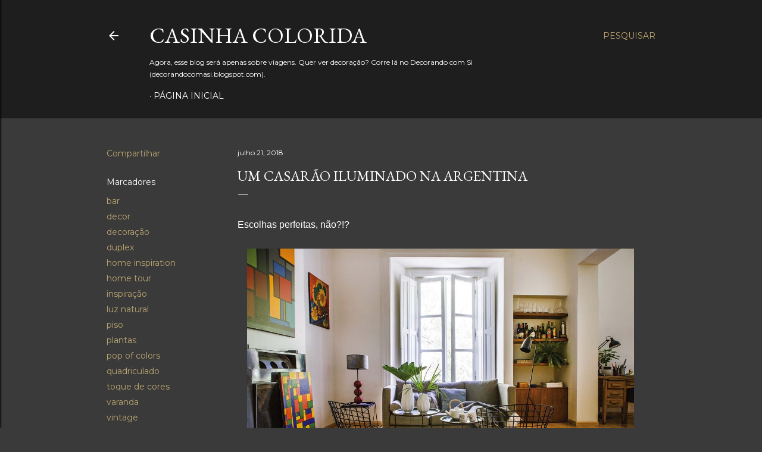

--- FILE ---
content_type: text/html; charset=UTF-8
request_url: https://casinhacolorida-simone.blogspot.com/2018/07/um-casarao-iluminado-na-argentina.html
body_size: 28894
content:
<!DOCTYPE html>
<html dir='ltr' lang='pt-BR'>
<head>
<meta content='width=device-width, initial-scale=1' name='viewport'/>
<title>Um casarão iluminado na Argentina</title>
<meta content='text/html; charset=UTF-8' http-equiv='Content-Type'/>
<!-- Chrome, Firefox OS and Opera -->
<meta content='#3a3a3a' name='theme-color'/>
<!-- Windows Phone -->
<meta content='#3a3a3a' name='msapplication-navbutton-color'/>
<meta content='blogger' name='generator'/>
<link href='https://casinhacolorida-simone.blogspot.com/favicon.ico' rel='icon' type='image/x-icon'/>
<link href='http://casinhacolorida-simone.blogspot.com/2018/07/um-casarao-iluminado-na-argentina.html' rel='canonical'/>
<link rel="alternate" type="application/atom+xml" title="Casinha colorida - Atom" href="https://casinhacolorida-simone.blogspot.com/feeds/posts/default" />
<link rel="alternate" type="application/rss+xml" title="Casinha colorida - RSS" href="https://casinhacolorida-simone.blogspot.com/feeds/posts/default?alt=rss" />
<link rel="service.post" type="application/atom+xml" title="Casinha colorida - Atom" href="https://www.blogger.com/feeds/6005705779490505078/posts/default" />

<link rel="alternate" type="application/atom+xml" title="Casinha colorida - Atom" href="https://casinhacolorida-simone.blogspot.com/feeds/4840273687463922703/comments/default" />
<!--Can't find substitution for tag [blog.ieCssRetrofitLinks]-->
<link href='https://blogger.googleusercontent.com/img/b/R29vZ2xl/AVvXsEhnPu0sLmy6xPr7R8lGSpx_U5kdzkIL_MwaCXHUlJTogBkiLRtRT1uPmPyaGCtdMVloOcWIlaOQwVTk7ImJPHCqweIXaaUYIpDZMt833Axch5Wa479x_2osmatK6yaWPUQ7-v9Q2l7sWaw/s1600/CC02.jpg' rel='image_src'/>
<meta content='http://casinhacolorida-simone.blogspot.com/2018/07/um-casarao-iluminado-na-argentina.html' property='og:url'/>
<meta content='Um casarão iluminado na Argentina' property='og:title'/>
<meta content='' property='og:description'/>
<meta content='https://blogger.googleusercontent.com/img/b/R29vZ2xl/AVvXsEhnPu0sLmy6xPr7R8lGSpx_U5kdzkIL_MwaCXHUlJTogBkiLRtRT1uPmPyaGCtdMVloOcWIlaOQwVTk7ImJPHCqweIXaaUYIpDZMt833Axch5Wa479x_2osmatK6yaWPUQ7-v9Q2l7sWaw/w1200-h630-p-k-no-nu/CC02.jpg' property='og:image'/>
<style type='text/css'>@font-face{font-family:'EB Garamond';font-style:normal;font-weight:400;font-display:swap;src:url(//fonts.gstatic.com/s/ebgaramond/v32/SlGDmQSNjdsmc35JDF1K5E55YMjF_7DPuGi-6_RkCY9_WamXgHlIbvw.woff2)format('woff2');unicode-range:U+0460-052F,U+1C80-1C8A,U+20B4,U+2DE0-2DFF,U+A640-A69F,U+FE2E-FE2F;}@font-face{font-family:'EB Garamond';font-style:normal;font-weight:400;font-display:swap;src:url(//fonts.gstatic.com/s/ebgaramond/v32/SlGDmQSNjdsmc35JDF1K5E55YMjF_7DPuGi-6_RkAI9_WamXgHlIbvw.woff2)format('woff2');unicode-range:U+0301,U+0400-045F,U+0490-0491,U+04B0-04B1,U+2116;}@font-face{font-family:'EB Garamond';font-style:normal;font-weight:400;font-display:swap;src:url(//fonts.gstatic.com/s/ebgaramond/v32/SlGDmQSNjdsmc35JDF1K5E55YMjF_7DPuGi-6_RkCI9_WamXgHlIbvw.woff2)format('woff2');unicode-range:U+1F00-1FFF;}@font-face{font-family:'EB Garamond';font-style:normal;font-weight:400;font-display:swap;src:url(//fonts.gstatic.com/s/ebgaramond/v32/SlGDmQSNjdsmc35JDF1K5E55YMjF_7DPuGi-6_RkB49_WamXgHlIbvw.woff2)format('woff2');unicode-range:U+0370-0377,U+037A-037F,U+0384-038A,U+038C,U+038E-03A1,U+03A3-03FF;}@font-face{font-family:'EB Garamond';font-style:normal;font-weight:400;font-display:swap;src:url(//fonts.gstatic.com/s/ebgaramond/v32/SlGDmQSNjdsmc35JDF1K5E55YMjF_7DPuGi-6_RkC49_WamXgHlIbvw.woff2)format('woff2');unicode-range:U+0102-0103,U+0110-0111,U+0128-0129,U+0168-0169,U+01A0-01A1,U+01AF-01B0,U+0300-0301,U+0303-0304,U+0308-0309,U+0323,U+0329,U+1EA0-1EF9,U+20AB;}@font-face{font-family:'EB Garamond';font-style:normal;font-weight:400;font-display:swap;src:url(//fonts.gstatic.com/s/ebgaramond/v32/SlGDmQSNjdsmc35JDF1K5E55YMjF_7DPuGi-6_RkCo9_WamXgHlIbvw.woff2)format('woff2');unicode-range:U+0100-02BA,U+02BD-02C5,U+02C7-02CC,U+02CE-02D7,U+02DD-02FF,U+0304,U+0308,U+0329,U+1D00-1DBF,U+1E00-1E9F,U+1EF2-1EFF,U+2020,U+20A0-20AB,U+20AD-20C0,U+2113,U+2C60-2C7F,U+A720-A7FF;}@font-face{font-family:'EB Garamond';font-style:normal;font-weight:400;font-display:swap;src:url(//fonts.gstatic.com/s/ebgaramond/v32/SlGDmQSNjdsmc35JDF1K5E55YMjF_7DPuGi-6_RkBI9_WamXgHlI.woff2)format('woff2');unicode-range:U+0000-00FF,U+0131,U+0152-0153,U+02BB-02BC,U+02C6,U+02DA,U+02DC,U+0304,U+0308,U+0329,U+2000-206F,U+20AC,U+2122,U+2191,U+2193,U+2212,U+2215,U+FEFF,U+FFFD;}@font-face{font-family:'Lora';font-style:normal;font-weight:400;font-display:swap;src:url(//fonts.gstatic.com/s/lora/v37/0QI6MX1D_JOuGQbT0gvTJPa787weuxJMkq18ndeYxZ2JTg.woff2)format('woff2');unicode-range:U+0460-052F,U+1C80-1C8A,U+20B4,U+2DE0-2DFF,U+A640-A69F,U+FE2E-FE2F;}@font-face{font-family:'Lora';font-style:normal;font-weight:400;font-display:swap;src:url(//fonts.gstatic.com/s/lora/v37/0QI6MX1D_JOuGQbT0gvTJPa787weuxJFkq18ndeYxZ2JTg.woff2)format('woff2');unicode-range:U+0301,U+0400-045F,U+0490-0491,U+04B0-04B1,U+2116;}@font-face{font-family:'Lora';font-style:normal;font-weight:400;font-display:swap;src:url(//fonts.gstatic.com/s/lora/v37/0QI6MX1D_JOuGQbT0gvTJPa787weuxI9kq18ndeYxZ2JTg.woff2)format('woff2');unicode-range:U+0302-0303,U+0305,U+0307-0308,U+0310,U+0312,U+0315,U+031A,U+0326-0327,U+032C,U+032F-0330,U+0332-0333,U+0338,U+033A,U+0346,U+034D,U+0391-03A1,U+03A3-03A9,U+03B1-03C9,U+03D1,U+03D5-03D6,U+03F0-03F1,U+03F4-03F5,U+2016-2017,U+2034-2038,U+203C,U+2040,U+2043,U+2047,U+2050,U+2057,U+205F,U+2070-2071,U+2074-208E,U+2090-209C,U+20D0-20DC,U+20E1,U+20E5-20EF,U+2100-2112,U+2114-2115,U+2117-2121,U+2123-214F,U+2190,U+2192,U+2194-21AE,U+21B0-21E5,U+21F1-21F2,U+21F4-2211,U+2213-2214,U+2216-22FF,U+2308-230B,U+2310,U+2319,U+231C-2321,U+2336-237A,U+237C,U+2395,U+239B-23B7,U+23D0,U+23DC-23E1,U+2474-2475,U+25AF,U+25B3,U+25B7,U+25BD,U+25C1,U+25CA,U+25CC,U+25FB,U+266D-266F,U+27C0-27FF,U+2900-2AFF,U+2B0E-2B11,U+2B30-2B4C,U+2BFE,U+3030,U+FF5B,U+FF5D,U+1D400-1D7FF,U+1EE00-1EEFF;}@font-face{font-family:'Lora';font-style:normal;font-weight:400;font-display:swap;src:url(//fonts.gstatic.com/s/lora/v37/0QI6MX1D_JOuGQbT0gvTJPa787weuxIvkq18ndeYxZ2JTg.woff2)format('woff2');unicode-range:U+0001-000C,U+000E-001F,U+007F-009F,U+20DD-20E0,U+20E2-20E4,U+2150-218F,U+2190,U+2192,U+2194-2199,U+21AF,U+21E6-21F0,U+21F3,U+2218-2219,U+2299,U+22C4-22C6,U+2300-243F,U+2440-244A,U+2460-24FF,U+25A0-27BF,U+2800-28FF,U+2921-2922,U+2981,U+29BF,U+29EB,U+2B00-2BFF,U+4DC0-4DFF,U+FFF9-FFFB,U+10140-1018E,U+10190-1019C,U+101A0,U+101D0-101FD,U+102E0-102FB,U+10E60-10E7E,U+1D2C0-1D2D3,U+1D2E0-1D37F,U+1F000-1F0FF,U+1F100-1F1AD,U+1F1E6-1F1FF,U+1F30D-1F30F,U+1F315,U+1F31C,U+1F31E,U+1F320-1F32C,U+1F336,U+1F378,U+1F37D,U+1F382,U+1F393-1F39F,U+1F3A7-1F3A8,U+1F3AC-1F3AF,U+1F3C2,U+1F3C4-1F3C6,U+1F3CA-1F3CE,U+1F3D4-1F3E0,U+1F3ED,U+1F3F1-1F3F3,U+1F3F5-1F3F7,U+1F408,U+1F415,U+1F41F,U+1F426,U+1F43F,U+1F441-1F442,U+1F444,U+1F446-1F449,U+1F44C-1F44E,U+1F453,U+1F46A,U+1F47D,U+1F4A3,U+1F4B0,U+1F4B3,U+1F4B9,U+1F4BB,U+1F4BF,U+1F4C8-1F4CB,U+1F4D6,U+1F4DA,U+1F4DF,U+1F4E3-1F4E6,U+1F4EA-1F4ED,U+1F4F7,U+1F4F9-1F4FB,U+1F4FD-1F4FE,U+1F503,U+1F507-1F50B,U+1F50D,U+1F512-1F513,U+1F53E-1F54A,U+1F54F-1F5FA,U+1F610,U+1F650-1F67F,U+1F687,U+1F68D,U+1F691,U+1F694,U+1F698,U+1F6AD,U+1F6B2,U+1F6B9-1F6BA,U+1F6BC,U+1F6C6-1F6CF,U+1F6D3-1F6D7,U+1F6E0-1F6EA,U+1F6F0-1F6F3,U+1F6F7-1F6FC,U+1F700-1F7FF,U+1F800-1F80B,U+1F810-1F847,U+1F850-1F859,U+1F860-1F887,U+1F890-1F8AD,U+1F8B0-1F8BB,U+1F8C0-1F8C1,U+1F900-1F90B,U+1F93B,U+1F946,U+1F984,U+1F996,U+1F9E9,U+1FA00-1FA6F,U+1FA70-1FA7C,U+1FA80-1FA89,U+1FA8F-1FAC6,U+1FACE-1FADC,U+1FADF-1FAE9,U+1FAF0-1FAF8,U+1FB00-1FBFF;}@font-face{font-family:'Lora';font-style:normal;font-weight:400;font-display:swap;src:url(//fonts.gstatic.com/s/lora/v37/0QI6MX1D_JOuGQbT0gvTJPa787weuxJOkq18ndeYxZ2JTg.woff2)format('woff2');unicode-range:U+0102-0103,U+0110-0111,U+0128-0129,U+0168-0169,U+01A0-01A1,U+01AF-01B0,U+0300-0301,U+0303-0304,U+0308-0309,U+0323,U+0329,U+1EA0-1EF9,U+20AB;}@font-face{font-family:'Lora';font-style:normal;font-weight:400;font-display:swap;src:url(//fonts.gstatic.com/s/lora/v37/0QI6MX1D_JOuGQbT0gvTJPa787weuxJPkq18ndeYxZ2JTg.woff2)format('woff2');unicode-range:U+0100-02BA,U+02BD-02C5,U+02C7-02CC,U+02CE-02D7,U+02DD-02FF,U+0304,U+0308,U+0329,U+1D00-1DBF,U+1E00-1E9F,U+1EF2-1EFF,U+2020,U+20A0-20AB,U+20AD-20C0,U+2113,U+2C60-2C7F,U+A720-A7FF;}@font-face{font-family:'Lora';font-style:normal;font-weight:400;font-display:swap;src:url(//fonts.gstatic.com/s/lora/v37/0QI6MX1D_JOuGQbT0gvTJPa787weuxJBkq18ndeYxZ0.woff2)format('woff2');unicode-range:U+0000-00FF,U+0131,U+0152-0153,U+02BB-02BC,U+02C6,U+02DA,U+02DC,U+0304,U+0308,U+0329,U+2000-206F,U+20AC,U+2122,U+2191,U+2193,U+2212,U+2215,U+FEFF,U+FFFD;}@font-face{font-family:'Montserrat';font-style:normal;font-weight:400;font-display:swap;src:url(//fonts.gstatic.com/s/montserrat/v31/JTUSjIg1_i6t8kCHKm459WRhyyTh89ZNpQ.woff2)format('woff2');unicode-range:U+0460-052F,U+1C80-1C8A,U+20B4,U+2DE0-2DFF,U+A640-A69F,U+FE2E-FE2F;}@font-face{font-family:'Montserrat';font-style:normal;font-weight:400;font-display:swap;src:url(//fonts.gstatic.com/s/montserrat/v31/JTUSjIg1_i6t8kCHKm459W1hyyTh89ZNpQ.woff2)format('woff2');unicode-range:U+0301,U+0400-045F,U+0490-0491,U+04B0-04B1,U+2116;}@font-face{font-family:'Montserrat';font-style:normal;font-weight:400;font-display:swap;src:url(//fonts.gstatic.com/s/montserrat/v31/JTUSjIg1_i6t8kCHKm459WZhyyTh89ZNpQ.woff2)format('woff2');unicode-range:U+0102-0103,U+0110-0111,U+0128-0129,U+0168-0169,U+01A0-01A1,U+01AF-01B0,U+0300-0301,U+0303-0304,U+0308-0309,U+0323,U+0329,U+1EA0-1EF9,U+20AB;}@font-face{font-family:'Montserrat';font-style:normal;font-weight:400;font-display:swap;src:url(//fonts.gstatic.com/s/montserrat/v31/JTUSjIg1_i6t8kCHKm459WdhyyTh89ZNpQ.woff2)format('woff2');unicode-range:U+0100-02BA,U+02BD-02C5,U+02C7-02CC,U+02CE-02D7,U+02DD-02FF,U+0304,U+0308,U+0329,U+1D00-1DBF,U+1E00-1E9F,U+1EF2-1EFF,U+2020,U+20A0-20AB,U+20AD-20C0,U+2113,U+2C60-2C7F,U+A720-A7FF;}@font-face{font-family:'Montserrat';font-style:normal;font-weight:400;font-display:swap;src:url(//fonts.gstatic.com/s/montserrat/v31/JTUSjIg1_i6t8kCHKm459WlhyyTh89Y.woff2)format('woff2');unicode-range:U+0000-00FF,U+0131,U+0152-0153,U+02BB-02BC,U+02C6,U+02DA,U+02DC,U+0304,U+0308,U+0329,U+2000-206F,U+20AC,U+2122,U+2191,U+2193,U+2212,U+2215,U+FEFF,U+FFFD;}@font-face{font-family:'Montserrat';font-style:normal;font-weight:700;font-display:swap;src:url(//fonts.gstatic.com/s/montserrat/v31/JTUSjIg1_i6t8kCHKm459WRhyyTh89ZNpQ.woff2)format('woff2');unicode-range:U+0460-052F,U+1C80-1C8A,U+20B4,U+2DE0-2DFF,U+A640-A69F,U+FE2E-FE2F;}@font-face{font-family:'Montserrat';font-style:normal;font-weight:700;font-display:swap;src:url(//fonts.gstatic.com/s/montserrat/v31/JTUSjIg1_i6t8kCHKm459W1hyyTh89ZNpQ.woff2)format('woff2');unicode-range:U+0301,U+0400-045F,U+0490-0491,U+04B0-04B1,U+2116;}@font-face{font-family:'Montserrat';font-style:normal;font-weight:700;font-display:swap;src:url(//fonts.gstatic.com/s/montserrat/v31/JTUSjIg1_i6t8kCHKm459WZhyyTh89ZNpQ.woff2)format('woff2');unicode-range:U+0102-0103,U+0110-0111,U+0128-0129,U+0168-0169,U+01A0-01A1,U+01AF-01B0,U+0300-0301,U+0303-0304,U+0308-0309,U+0323,U+0329,U+1EA0-1EF9,U+20AB;}@font-face{font-family:'Montserrat';font-style:normal;font-weight:700;font-display:swap;src:url(//fonts.gstatic.com/s/montserrat/v31/JTUSjIg1_i6t8kCHKm459WdhyyTh89ZNpQ.woff2)format('woff2');unicode-range:U+0100-02BA,U+02BD-02C5,U+02C7-02CC,U+02CE-02D7,U+02DD-02FF,U+0304,U+0308,U+0329,U+1D00-1DBF,U+1E00-1E9F,U+1EF2-1EFF,U+2020,U+20A0-20AB,U+20AD-20C0,U+2113,U+2C60-2C7F,U+A720-A7FF;}@font-face{font-family:'Montserrat';font-style:normal;font-weight:700;font-display:swap;src:url(//fonts.gstatic.com/s/montserrat/v31/JTUSjIg1_i6t8kCHKm459WlhyyTh89Y.woff2)format('woff2');unicode-range:U+0000-00FF,U+0131,U+0152-0153,U+02BB-02BC,U+02C6,U+02DA,U+02DC,U+0304,U+0308,U+0329,U+2000-206F,U+20AC,U+2122,U+2191,U+2193,U+2212,U+2215,U+FEFF,U+FFFD;}</style>
<style id='page-skin-1' type='text/css'><!--
/*! normalize.css v3.0.1 | MIT License | git.io/normalize */html{font-family:sans-serif;-ms-text-size-adjust:100%;-webkit-text-size-adjust:100%}body{margin:0}article,aside,details,figcaption,figure,footer,header,hgroup,main,nav,section,summary{display:block}audio,canvas,progress,video{display:inline-block;vertical-align:baseline}audio:not([controls]){display:none;height:0}[hidden],template{display:none}a{background:transparent}a:active,a:hover{outline:0}abbr[title]{border-bottom:1px dotted}b,strong{font-weight:bold}dfn{font-style:italic}h1{font-size:2em;margin:.67em 0}mark{background:#ff0;color:#000}small{font-size:80%}sub,sup{font-size:75%;line-height:0;position:relative;vertical-align:baseline}sup{top:-0.5em}sub{bottom:-0.25em}img{border:0}svg:not(:root){overflow:hidden}figure{margin:1em 40px}hr{-moz-box-sizing:content-box;box-sizing:content-box;height:0}pre{overflow:auto}code,kbd,pre,samp{font-family:monospace,monospace;font-size:1em}button,input,optgroup,select,textarea{color:inherit;font:inherit;margin:0}button{overflow:visible}button,select{text-transform:none}button,html input[type="button"],input[type="reset"],input[type="submit"]{-webkit-appearance:button;cursor:pointer}button[disabled],html input[disabled]{cursor:default}button::-moz-focus-inner,input::-moz-focus-inner{border:0;padding:0}input{line-height:normal}input[type="checkbox"],input[type="radio"]{box-sizing:border-box;padding:0}input[type="number"]::-webkit-inner-spin-button,input[type="number"]::-webkit-outer-spin-button{height:auto}input[type="search"]{-webkit-appearance:textfield;-moz-box-sizing:content-box;-webkit-box-sizing:content-box;box-sizing:content-box}input[type="search"]::-webkit-search-cancel-button,input[type="search"]::-webkit-search-decoration{-webkit-appearance:none}fieldset{border:1px solid #c0c0c0;margin:0 2px;padding:.35em .625em .75em}legend{border:0;padding:0}textarea{overflow:auto}optgroup{font-weight:bold}table{border-collapse:collapse;border-spacing:0}td,th{padding:0}
/*!************************************************
* Blogger Template Style
* Name: Soho
**************************************************/
body{
overflow-wrap:break-word;
word-break:break-word;
word-wrap:break-word
}
.hidden{
display:none
}
.invisible{
visibility:hidden
}
.container::after,.float-container::after{
clear:both;
content:"";
display:table
}
.clearboth{
clear:both
}
#comments .comment .comment-actions,.subscribe-popup .FollowByEmail .follow-by-email-submit{
background:0 0;
border:0;
box-shadow:none;
color:#bca772;
cursor:pointer;
font-size:14px;
font-weight:700;
outline:0;
text-decoration:none;
text-transform:uppercase;
width:auto
}
.dim-overlay{
background-color:rgba(0,0,0,.54);
height:100vh;
left:0;
position:fixed;
top:0;
width:100%
}
#sharing-dim-overlay{
background-color:transparent
}
input::-ms-clear{
display:none
}
.blogger-logo,.svg-icon-24.blogger-logo{
fill:#ff9800;
opacity:1
}
.loading-spinner-large{
-webkit-animation:mspin-rotate 1.568s infinite linear;
animation:mspin-rotate 1.568s infinite linear;
height:48px;
overflow:hidden;
position:absolute;
width:48px;
z-index:200
}
.loading-spinner-large>div{
-webkit-animation:mspin-revrot 5332ms infinite steps(4);
animation:mspin-revrot 5332ms infinite steps(4)
}
.loading-spinner-large>div>div{
-webkit-animation:mspin-singlecolor-large-film 1333ms infinite steps(81);
animation:mspin-singlecolor-large-film 1333ms infinite steps(81);
background-size:100%;
height:48px;
width:3888px
}
.mspin-black-large>div>div,.mspin-grey_54-large>div>div{
background-image:url(https://www.blogblog.com/indie/mspin_black_large.svg)
}
.mspin-white-large>div>div{
background-image:url(https://www.blogblog.com/indie/mspin_white_large.svg)
}
.mspin-grey_54-large{
opacity:.54
}
@-webkit-keyframes mspin-singlecolor-large-film{
from{
-webkit-transform:translateX(0);
transform:translateX(0)
}
to{
-webkit-transform:translateX(-3888px);
transform:translateX(-3888px)
}
}
@keyframes mspin-singlecolor-large-film{
from{
-webkit-transform:translateX(0);
transform:translateX(0)
}
to{
-webkit-transform:translateX(-3888px);
transform:translateX(-3888px)
}
}
@-webkit-keyframes mspin-rotate{
from{
-webkit-transform:rotate(0);
transform:rotate(0)
}
to{
-webkit-transform:rotate(360deg);
transform:rotate(360deg)
}
}
@keyframes mspin-rotate{
from{
-webkit-transform:rotate(0);
transform:rotate(0)
}
to{
-webkit-transform:rotate(360deg);
transform:rotate(360deg)
}
}
@-webkit-keyframes mspin-revrot{
from{
-webkit-transform:rotate(0);
transform:rotate(0)
}
to{
-webkit-transform:rotate(-360deg);
transform:rotate(-360deg)
}
}
@keyframes mspin-revrot{
from{
-webkit-transform:rotate(0);
transform:rotate(0)
}
to{
-webkit-transform:rotate(-360deg);
transform:rotate(-360deg)
}
}
.skip-navigation{
background-color:#fff;
box-sizing:border-box;
color:#000;
display:block;
height:0;
left:0;
line-height:50px;
overflow:hidden;
padding-top:0;
position:fixed;
text-align:center;
top:0;
-webkit-transition:box-shadow .3s,height .3s,padding-top .3s;
transition:box-shadow .3s,height .3s,padding-top .3s;
width:100%;
z-index:900
}
.skip-navigation:focus{
box-shadow:0 4px 5px 0 rgba(0,0,0,.14),0 1px 10px 0 rgba(0,0,0,.12),0 2px 4px -1px rgba(0,0,0,.2);
height:50px
}
#main{
outline:0
}
.main-heading{
position:absolute;
clip:rect(1px,1px,1px,1px);
padding:0;
border:0;
height:1px;
width:1px;
overflow:hidden
}
.Attribution{
margin-top:1em;
text-align:center
}
.Attribution .blogger img,.Attribution .blogger svg{
vertical-align:bottom
}
.Attribution .blogger img{
margin-right:.5em
}
.Attribution div{
line-height:24px;
margin-top:.5em
}
.Attribution .copyright,.Attribution .image-attribution{
font-size:.7em;
margin-top:1.5em
}
.BLOG_mobile_video_class{
display:none
}
.bg-photo{
background-attachment:scroll!important
}
body .CSS_LIGHTBOX{
z-index:900
}
.extendable .show-less,.extendable .show-more{
border-color:#bca772;
color:#bca772;
margin-top:8px
}
.extendable .show-less.hidden,.extendable .show-more.hidden{
display:none
}
.inline-ad{
display:none;
max-width:100%;
overflow:hidden
}
.adsbygoogle{
display:block
}
#cookieChoiceInfo{
bottom:0;
top:auto
}
iframe.b-hbp-video{
border:0
}
.post-body img{
max-width:100%
}
.post-body iframe{
max-width:100%
}
.post-body a[imageanchor="1"]{
display:inline-block
}
.byline{
margin-right:1em
}
.byline:last-child{
margin-right:0
}
.link-copied-dialog{
max-width:520px;
outline:0
}
.link-copied-dialog .modal-dialog-buttons{
margin-top:8px
}
.link-copied-dialog .goog-buttonset-default{
background:0 0;
border:0
}
.link-copied-dialog .goog-buttonset-default:focus{
outline:0
}
.paging-control-container{
margin-bottom:16px
}
.paging-control-container .paging-control{
display:inline-block
}
.paging-control-container .comment-range-text::after,.paging-control-container .paging-control{
color:#bca772
}
.paging-control-container .comment-range-text,.paging-control-container .paging-control{
margin-right:8px
}
.paging-control-container .comment-range-text::after,.paging-control-container .paging-control::after{
content:"\b7";
cursor:default;
padding-left:8px;
pointer-events:none
}
.paging-control-container .comment-range-text:last-child::after,.paging-control-container .paging-control:last-child::after{
content:none
}
.byline.reactions iframe{
height:20px
}
.b-notification{
color:#000;
background-color:#fff;
border-bottom:solid 1px #000;
box-sizing:border-box;
padding:16px 32px;
text-align:center
}
.b-notification.visible{
-webkit-transition:margin-top .3s cubic-bezier(.4,0,.2,1);
transition:margin-top .3s cubic-bezier(.4,0,.2,1)
}
.b-notification.invisible{
position:absolute
}
.b-notification-close{
position:absolute;
right:8px;
top:8px
}
.no-posts-message{
line-height:40px;
text-align:center
}
@media screen and (max-width:1162px){
body.item-view .post-body a[imageanchor="1"][style*="float: left;"],body.item-view .post-body a[imageanchor="1"][style*="float: right;"]{
float:none!important;
clear:none!important
}
body.item-view .post-body a[imageanchor="1"] img{
display:block;
height:auto;
margin:0 auto
}
body.item-view .post-body>.separator:first-child>a[imageanchor="1"]:first-child{
margin-top:20px
}
.post-body a[imageanchor]{
display:block
}
body.item-view .post-body a[imageanchor="1"]{
margin-left:0!important;
margin-right:0!important
}
body.item-view .post-body a[imageanchor="1"]+a[imageanchor="1"]{
margin-top:16px
}
}
.item-control{
display:none
}
#comments{
border-top:1px dashed rgba(0,0,0,.54);
margin-top:20px;
padding:20px
}
#comments .comment-thread ol{
margin:0;
padding-left:0;
padding-left:0
}
#comments .comment .comment-replybox-single,#comments .comment-thread .comment-replies{
margin-left:60px
}
#comments .comment-thread .thread-count{
display:none
}
#comments .comment{
list-style-type:none;
padding:0 0 30px;
position:relative
}
#comments .comment .comment{
padding-bottom:8px
}
.comment .avatar-image-container{
position:absolute
}
.comment .avatar-image-container img{
border-radius:50%
}
.avatar-image-container svg,.comment .avatar-image-container .avatar-icon{
border-radius:50%;
border:solid 1px #ffffff;
box-sizing:border-box;
fill:#ffffff;
height:35px;
margin:0;
padding:7px;
width:35px
}
.comment .comment-block{
margin-top:10px;
margin-left:60px;
padding-bottom:0
}
#comments .comment-author-header-wrapper{
margin-left:40px
}
#comments .comment .thread-expanded .comment-block{
padding-bottom:20px
}
#comments .comment .comment-header .user,#comments .comment .comment-header .user a{
color:#ffffff;
font-style:normal;
font-weight:700
}
#comments .comment .comment-actions{
bottom:0;
margin-bottom:15px;
position:absolute
}
#comments .comment .comment-actions>*{
margin-right:8px
}
#comments .comment .comment-header .datetime{
bottom:0;
color:#ffffff;
display:inline-block;
font-size:13px;
font-style:italic;
margin-left:8px
}
#comments .comment .comment-footer .comment-timestamp a,#comments .comment .comment-header .datetime a{
color:#ffffff
}
#comments .comment .comment-content,.comment .comment-body{
margin-top:12px;
word-break:break-word
}
.comment-body{
margin-bottom:12px
}
#comments.embed[data-num-comments="0"]{
border:0;
margin-top:0;
padding-top:0
}
#comments.embed[data-num-comments="0"] #comment-post-message,#comments.embed[data-num-comments="0"] div.comment-form>p,#comments.embed[data-num-comments="0"] p.comment-footer{
display:none
}
#comment-editor-src{
display:none
}
.comments .comments-content .loadmore.loaded{
max-height:0;
opacity:0;
overflow:hidden
}
.extendable .remaining-items{
height:0;
overflow:hidden;
-webkit-transition:height .3s cubic-bezier(.4,0,.2,1);
transition:height .3s cubic-bezier(.4,0,.2,1)
}
.extendable .remaining-items.expanded{
height:auto
}
.svg-icon-24,.svg-icon-24-button{
cursor:pointer;
height:24px;
width:24px;
min-width:24px
}
.touch-icon{
margin:-12px;
padding:12px
}
.touch-icon:active,.touch-icon:focus{
background-color:rgba(153,153,153,.4);
border-radius:50%
}
svg:not(:root).touch-icon{
overflow:visible
}
html[dir=rtl] .rtl-reversible-icon{
-webkit-transform:scaleX(-1);
-ms-transform:scaleX(-1);
transform:scaleX(-1)
}
.svg-icon-24-button,.touch-icon-button{
background:0 0;
border:0;
margin:0;
outline:0;
padding:0
}
.touch-icon-button .touch-icon:active,.touch-icon-button .touch-icon:focus{
background-color:transparent
}
.touch-icon-button:active .touch-icon,.touch-icon-button:focus .touch-icon{
background-color:rgba(153,153,153,.4);
border-radius:50%
}
.Profile .default-avatar-wrapper .avatar-icon{
border-radius:50%;
border:solid 1px #FFFFFF;
box-sizing:border-box;
fill:#FFFFFF;
margin:0
}
.Profile .individual .default-avatar-wrapper .avatar-icon{
padding:25px
}
.Profile .individual .avatar-icon,.Profile .individual .profile-img{
height:120px;
width:120px
}
.Profile .team .default-avatar-wrapper .avatar-icon{
padding:8px
}
.Profile .team .avatar-icon,.Profile .team .default-avatar-wrapper,.Profile .team .profile-img{
height:40px;
width:40px
}
.snippet-container{
margin:0;
position:relative;
overflow:hidden
}
.snippet-fade{
bottom:0;
box-sizing:border-box;
position:absolute;
width:96px
}
.snippet-fade{
right:0
}
.snippet-fade:after{
content:"\2026"
}
.snippet-fade:after{
float:right
}
.centered-top-container.sticky{
left:0;
position:fixed;
right:0;
top:0;
width:auto;
z-index:50;
-webkit-transition-property:opacity,-webkit-transform;
transition-property:opacity,-webkit-transform;
transition-property:transform,opacity;
transition-property:transform,opacity,-webkit-transform;
-webkit-transition-duration:.2s;
transition-duration:.2s;
-webkit-transition-timing-function:cubic-bezier(.4,0,.2,1);
transition-timing-function:cubic-bezier(.4,0,.2,1)
}
.centered-top-placeholder{
display:none
}
.collapsed-header .centered-top-placeholder{
display:block
}
.centered-top-container .Header .replaced h1,.centered-top-placeholder .Header .replaced h1{
display:none
}
.centered-top-container.sticky .Header .replaced h1{
display:block
}
.centered-top-container.sticky .Header .header-widget{
background:0 0
}
.centered-top-container.sticky .Header .header-image-wrapper{
display:none
}
.centered-top-container img,.centered-top-placeholder img{
max-width:100%
}
.collapsible{
-webkit-transition:height .3s cubic-bezier(.4,0,.2,1);
transition:height .3s cubic-bezier(.4,0,.2,1)
}
.collapsible,.collapsible>summary{
display:block;
overflow:hidden
}
.collapsible>:not(summary){
display:none
}
.collapsible[open]>:not(summary){
display:block
}
.collapsible:focus,.collapsible>summary:focus{
outline:0
}
.collapsible>summary{
cursor:pointer;
display:block;
padding:0
}
.collapsible:focus>summary,.collapsible>summary:focus{
background-color:transparent
}
.collapsible>summary::-webkit-details-marker{
display:none
}
.collapsible-title{
-webkit-box-align:center;
-webkit-align-items:center;
-ms-flex-align:center;
align-items:center;
display:-webkit-box;
display:-webkit-flex;
display:-ms-flexbox;
display:flex
}
.collapsible-title .title{
-webkit-box-flex:1;
-webkit-flex:1 1 auto;
-ms-flex:1 1 auto;
flex:1 1 auto;
-webkit-box-ordinal-group:1;
-webkit-order:0;
-ms-flex-order:0;
order:0;
overflow:hidden;
text-overflow:ellipsis;
white-space:nowrap
}
.collapsible-title .chevron-down,.collapsible[open] .collapsible-title .chevron-up{
display:block
}
.collapsible-title .chevron-up,.collapsible[open] .collapsible-title .chevron-down{
display:none
}
.flat-button{
cursor:pointer;
display:inline-block;
font-weight:700;
text-transform:uppercase;
border-radius:2px;
padding:8px;
margin:-8px
}
.flat-icon-button{
background:0 0;
border:0;
margin:0;
outline:0;
padding:0;
margin:-12px;
padding:12px;
cursor:pointer;
box-sizing:content-box;
display:inline-block;
line-height:0
}
.flat-icon-button,.flat-icon-button .splash-wrapper{
border-radius:50%
}
.flat-icon-button .splash.animate{
-webkit-animation-duration:.3s;
animation-duration:.3s
}
.overflowable-container{
max-height:28px;
overflow:hidden;
position:relative
}
.overflow-button{
cursor:pointer
}
#overflowable-dim-overlay{
background:0 0
}
.overflow-popup{
box-shadow:0 2px 2px 0 rgba(0,0,0,.14),0 3px 1px -2px rgba(0,0,0,.2),0 1px 5px 0 rgba(0,0,0,.12);
background-color:#1e1e1e;
left:0;
max-width:calc(100% - 32px);
position:absolute;
top:0;
visibility:hidden;
z-index:101
}
.overflow-popup ul{
list-style:none
}
.overflow-popup .tabs li,.overflow-popup li{
display:block;
height:auto
}
.overflow-popup .tabs li{
padding-left:0;
padding-right:0
}
.overflow-button.hidden,.overflow-popup .tabs li.hidden,.overflow-popup li.hidden{
display:none
}
.search{
display:-webkit-box;
display:-webkit-flex;
display:-ms-flexbox;
display:flex;
line-height:24px;
width:24px
}
.search.focused{
width:100%
}
.search.focused .section{
width:100%
}
.search form{
z-index:101
}
.search h3{
display:none
}
.search form{
display:-webkit-box;
display:-webkit-flex;
display:-ms-flexbox;
display:flex;
-webkit-box-flex:1;
-webkit-flex:1 0 0;
-ms-flex:1 0 0px;
flex:1 0 0;
border-bottom:solid 1px transparent;
padding-bottom:8px
}
.search form>*{
display:none
}
.search.focused form>*{
display:block
}
.search .search-input label{
display:none
}
.centered-top-placeholder.cloned .search form{
z-index:30
}
.search.focused form{
border-color:#ffffff;
position:relative;
width:auto
}
.collapsed-header .centered-top-container .search.focused form{
border-bottom-color:transparent
}
.search-expand{
-webkit-box-flex:0;
-webkit-flex:0 0 auto;
-ms-flex:0 0 auto;
flex:0 0 auto
}
.search-expand-text{
display:none
}
.search-close{
display:inline;
vertical-align:middle
}
.search-input{
-webkit-box-flex:1;
-webkit-flex:1 0 1px;
-ms-flex:1 0 1px;
flex:1 0 1px
}
.search-input input{
background:0 0;
border:0;
box-sizing:border-box;
color:#ffffff;
display:inline-block;
outline:0;
width:calc(100% - 48px)
}
.search-input input.no-cursor{
color:transparent;
text-shadow:0 0 0 #ffffff
}
.collapsed-header .centered-top-container .search-action,.collapsed-header .centered-top-container .search-input input{
color:#ffffff
}
.collapsed-header .centered-top-container .search-input input.no-cursor{
color:transparent;
text-shadow:0 0 0 #ffffff
}
.collapsed-header .centered-top-container .search-input input.no-cursor:focus,.search-input input.no-cursor:focus{
outline:0
}
.search-focused>*{
visibility:hidden
}
.search-focused .search,.search-focused .search-icon{
visibility:visible
}
.search.focused .search-action{
display:block
}
.search.focused .search-action:disabled{
opacity:.3
}
.widget.Sharing .sharing-button{
display:none
}
.widget.Sharing .sharing-buttons li{
padding:0
}
.widget.Sharing .sharing-buttons li span{
display:none
}
.post-share-buttons{
position:relative
}
.centered-bottom .share-buttons .svg-icon-24,.share-buttons .svg-icon-24{
fill:#FFFFFF
}
.sharing-open.touch-icon-button:active .touch-icon,.sharing-open.touch-icon-button:focus .touch-icon{
background-color:transparent
}
.share-buttons{
background-color:#3a3a3a;
border-radius:2px;
box-shadow:0 2px 2px 0 rgba(0,0,0,.14),0 3px 1px -2px rgba(0,0,0,.2),0 1px 5px 0 rgba(0,0,0,.12);
color:#FFFFFF;
list-style:none;
margin:0;
padding:8px 0;
position:absolute;
top:-11px;
min-width:200px;
z-index:101
}
.share-buttons.hidden{
display:none
}
.sharing-button{
background:0 0;
border:0;
margin:0;
outline:0;
padding:0;
cursor:pointer
}
.share-buttons li{
margin:0;
height:48px
}
.share-buttons li:last-child{
margin-bottom:0
}
.share-buttons li .sharing-platform-button{
box-sizing:border-box;
cursor:pointer;
display:block;
height:100%;
margin-bottom:0;
padding:0 16px;
position:relative;
width:100%
}
.share-buttons li .sharing-platform-button:focus,.share-buttons li .sharing-platform-button:hover{
background-color:rgba(128,128,128,.1);
outline:0
}
.share-buttons li svg[class*=" sharing-"],.share-buttons li svg[class^=sharing-]{
position:absolute;
top:10px
}
.share-buttons li span.sharing-platform-button{
position:relative;
top:0
}
.share-buttons li .platform-sharing-text{
display:block;
font-size:16px;
line-height:48px;
white-space:nowrap
}
.share-buttons li .platform-sharing-text{
margin-left:56px
}
.sidebar-container{
background-color:#f7f7f7;
max-width:284px;
overflow-y:auto;
-webkit-transition-property:-webkit-transform;
transition-property:-webkit-transform;
transition-property:transform;
transition-property:transform,-webkit-transform;
-webkit-transition-duration:.3s;
transition-duration:.3s;
-webkit-transition-timing-function:cubic-bezier(0,0,.2,1);
transition-timing-function:cubic-bezier(0,0,.2,1);
width:284px;
z-index:101;
-webkit-overflow-scrolling:touch
}
.sidebar-container .navigation{
line-height:0;
padding:16px
}
.sidebar-container .sidebar-back{
cursor:pointer
}
.sidebar-container .widget{
background:0 0;
margin:0 16px;
padding:16px 0
}
.sidebar-container .widget .title{
color:#ffffff;
margin:0
}
.sidebar-container .widget ul{
list-style:none;
margin:0;
padding:0
}
.sidebar-container .widget ul ul{
margin-left:1em
}
.sidebar-container .widget li{
font-size:16px;
line-height:normal
}
.sidebar-container .widget+.widget{
border-top:1px dashed #ffffff
}
.BlogArchive li{
margin:16px 0
}
.BlogArchive li:last-child{
margin-bottom:0
}
.Label li a{
display:inline-block
}
.BlogArchive .post-count,.Label .label-count{
float:right;
margin-left:.25em
}
.BlogArchive .post-count::before,.Label .label-count::before{
content:"("
}
.BlogArchive .post-count::after,.Label .label-count::after{
content:")"
}
.widget.Translate .skiptranslate>div{
display:block!important
}
.widget.Profile .profile-link{
display:-webkit-box;
display:-webkit-flex;
display:-ms-flexbox;
display:flex
}
.widget.Profile .team-member .default-avatar-wrapper,.widget.Profile .team-member .profile-img{
-webkit-box-flex:0;
-webkit-flex:0 0 auto;
-ms-flex:0 0 auto;
flex:0 0 auto;
margin-right:1em
}
.widget.Profile .individual .profile-link{
-webkit-box-orient:vertical;
-webkit-box-direction:normal;
-webkit-flex-direction:column;
-ms-flex-direction:column;
flex-direction:column
}
.widget.Profile .team .profile-link .profile-name{
-webkit-align-self:center;
-ms-flex-item-align:center;
align-self:center;
display:block;
-webkit-box-flex:1;
-webkit-flex:1 1 auto;
-ms-flex:1 1 auto;
flex:1 1 auto
}
.dim-overlay{
background-color:rgba(0,0,0,.54);
z-index:100
}
body.sidebar-visible{
overflow-y:hidden
}
@media screen and (max-width:1439px){
.sidebar-container{
bottom:0;
position:fixed;
top:0;
left:0;
right:auto
}
.sidebar-container.sidebar-invisible{
-webkit-transition-timing-function:cubic-bezier(.4,0,.6,1);
transition-timing-function:cubic-bezier(.4,0,.6,1)
}
html[dir=ltr] .sidebar-container.sidebar-invisible{
-webkit-transform:translateX(-284px);
-ms-transform:translateX(-284px);
transform:translateX(-284px)
}
html[dir=rtl] .sidebar-container.sidebar-invisible{
-webkit-transform:translateX(284px);
-ms-transform:translateX(284px);
transform:translateX(284px)
}
}
@media screen and (min-width:1440px){
.sidebar-container{
position:absolute;
top:0;
left:0;
right:auto
}
.sidebar-container .navigation{
display:none
}
}
.dialog{
box-shadow:0 2px 2px 0 rgba(0,0,0,.14),0 3px 1px -2px rgba(0,0,0,.2),0 1px 5px 0 rgba(0,0,0,.12);
background:#3a3a3a;
box-sizing:border-box;
color:#FFFFFF;
padding:30px;
position:fixed;
text-align:center;
width:calc(100% - 24px);
z-index:101
}
.dialog input[type=email],.dialog input[type=text]{
background-color:transparent;
border:0;
border-bottom:solid 1px rgba(255,255,255,.12);
color:#FFFFFF;
display:block;
font-family:EB Garamond, serif;
font-size:16px;
line-height:24px;
margin:auto;
padding-bottom:7px;
outline:0;
text-align:center;
width:100%
}
.dialog input[type=email]::-webkit-input-placeholder,.dialog input[type=text]::-webkit-input-placeholder{
color:#FFFFFF
}
.dialog input[type=email]::-moz-placeholder,.dialog input[type=text]::-moz-placeholder{
color:#FFFFFF
}
.dialog input[type=email]:-ms-input-placeholder,.dialog input[type=text]:-ms-input-placeholder{
color:#FFFFFF
}
.dialog input[type=email]::-ms-input-placeholder,.dialog input[type=text]::-ms-input-placeholder{
color:#FFFFFF
}
.dialog input[type=email]::placeholder,.dialog input[type=text]::placeholder{
color:#FFFFFF
}
.dialog input[type=email]:focus,.dialog input[type=text]:focus{
border-bottom:solid 2px #bca772;
padding-bottom:6px
}
.dialog input.no-cursor{
color:transparent;
text-shadow:0 0 0 #FFFFFF
}
.dialog input.no-cursor:focus{
outline:0
}
.dialog input.no-cursor:focus{
outline:0
}
.dialog input[type=submit]{
font-family:EB Garamond, serif
}
.dialog .goog-buttonset-default{
color:#bca772
}
.subscribe-popup{
max-width:364px
}
.subscribe-popup h3{
color:#ffffff;
font-size:1.8em;
margin-top:0
}
.subscribe-popup .FollowByEmail h3{
display:none
}
.subscribe-popup .FollowByEmail .follow-by-email-submit{
color:#bca772;
display:inline-block;
margin:0 auto;
margin-top:24px;
width:auto;
white-space:normal
}
.subscribe-popup .FollowByEmail .follow-by-email-submit:disabled{
cursor:default;
opacity:.3
}
@media (max-width:800px){
.blog-name div.widget.Subscribe{
margin-bottom:16px
}
body.item-view .blog-name div.widget.Subscribe{
margin:8px auto 16px auto;
width:100%
}
}
body#layout .bg-photo,body#layout .bg-photo-overlay{
display:none
}
body#layout .page_body{
padding:0;
position:relative;
top:0
}
body#layout .page{
display:inline-block;
left:inherit;
position:relative;
vertical-align:top;
width:540px
}
body#layout .centered{
max-width:954px
}
body#layout .navigation{
display:none
}
body#layout .sidebar-container{
display:inline-block;
width:40%
}
body#layout .hamburger-menu,body#layout .search{
display:none
}
body{
background-color:#3a3a3a;
color:#FFFFFF;
font:normal 400 20px EB Garamond, serif;
height:100%;
margin:0;
min-height:100vh
}
h1,h2,h3,h4,h5,h6{
font-weight:400
}
a{
color:#bca772;
text-decoration:none
}
.dim-overlay{
z-index:100
}
body.sidebar-visible .page_body{
overflow-y:scroll
}
.widget .title{
color:#ffffff;
font:normal 400 12px Montserrat, sans-serif
}
.extendable .show-less,.extendable .show-more{
color:#bca772;
font:normal 400 12px Montserrat, sans-serif;
margin:12px -8px 0 -8px;
text-transform:uppercase
}
.footer .widget,.main .widget{
margin:50px 0
}
.main .widget .title{
text-transform:uppercase
}
.inline-ad{
display:block;
margin-top:50px
}
.adsbygoogle{
text-align:center
}
.page_body{
display:-webkit-box;
display:-webkit-flex;
display:-ms-flexbox;
display:flex;
-webkit-box-orient:vertical;
-webkit-box-direction:normal;
-webkit-flex-direction:column;
-ms-flex-direction:column;
flex-direction:column;
min-height:100vh;
position:relative;
z-index:20
}
.page_body>*{
-webkit-box-flex:0;
-webkit-flex:0 0 auto;
-ms-flex:0 0 auto;
flex:0 0 auto
}
.page_body>#footer{
margin-top:auto
}
.centered-bottom,.centered-top{
margin:0 32px;
max-width:100%
}
.centered-top{
padding-bottom:12px;
padding-top:12px
}
.sticky .centered-top{
padding-bottom:0;
padding-top:0
}
.centered-top-container,.centered-top-placeholder{
background:#1e1e1e
}
.centered-top{
display:-webkit-box;
display:-webkit-flex;
display:-ms-flexbox;
display:flex;
-webkit-flex-wrap:wrap;
-ms-flex-wrap:wrap;
flex-wrap:wrap;
-webkit-box-pack:justify;
-webkit-justify-content:space-between;
-ms-flex-pack:justify;
justify-content:space-between;
position:relative
}
.sticky .centered-top{
-webkit-flex-wrap:nowrap;
-ms-flex-wrap:nowrap;
flex-wrap:nowrap
}
.centered-top-container .svg-icon-24,.centered-top-placeholder .svg-icon-24{
fill:#ffffff
}
.back-button-container,.hamburger-menu-container{
-webkit-box-flex:0;
-webkit-flex:0 0 auto;
-ms-flex:0 0 auto;
flex:0 0 auto;
height:48px;
-webkit-box-ordinal-group:2;
-webkit-order:1;
-ms-flex-order:1;
order:1
}
.sticky .back-button-container,.sticky .hamburger-menu-container{
-webkit-box-ordinal-group:2;
-webkit-order:1;
-ms-flex-order:1;
order:1
}
.back-button,.hamburger-menu,.search-expand-icon{
cursor:pointer;
margin-top:0
}
.search{
-webkit-box-align:start;
-webkit-align-items:flex-start;
-ms-flex-align:start;
align-items:flex-start;
-webkit-box-flex:0;
-webkit-flex:0 0 auto;
-ms-flex:0 0 auto;
flex:0 0 auto;
height:48px;
margin-left:24px;
-webkit-box-ordinal-group:4;
-webkit-order:3;
-ms-flex-order:3;
order:3
}
.search,.search.focused{
width:auto
}
.search.focused{
position:static
}
.sticky .search{
display:none;
-webkit-box-ordinal-group:5;
-webkit-order:4;
-ms-flex-order:4;
order:4
}
.search .section{
right:0;
margin-top:12px;
position:absolute;
top:12px;
width:0
}
.sticky .search .section{
top:0
}
.search-expand{
background:0 0;
border:0;
margin:0;
outline:0;
padding:0;
color:#bca772;
cursor:pointer;
-webkit-box-flex:0;
-webkit-flex:0 0 auto;
-ms-flex:0 0 auto;
flex:0 0 auto;
font:normal 400 12px Montserrat, sans-serif;
text-transform:uppercase;
word-break:normal
}
.search.focused .search-expand{
visibility:hidden
}
.search .dim-overlay{
background:0 0
}
.search.focused .section{
max-width:400px
}
.search.focused form{
border-color:#ffffff;
height:24px
}
.search.focused .search-input{
display:-webkit-box;
display:-webkit-flex;
display:-ms-flexbox;
display:flex;
-webkit-box-flex:1;
-webkit-flex:1 1 auto;
-ms-flex:1 1 auto;
flex:1 1 auto
}
.search-input input{
-webkit-box-flex:1;
-webkit-flex:1 1 auto;
-ms-flex:1 1 auto;
flex:1 1 auto;
font:normal 400 16px Montserrat, sans-serif
}
.search input[type=submit]{
display:none
}
.subscribe-section-container{
-webkit-box-flex:1;
-webkit-flex:1 0 auto;
-ms-flex:1 0 auto;
flex:1 0 auto;
margin-left:24px;
-webkit-box-ordinal-group:3;
-webkit-order:2;
-ms-flex-order:2;
order:2;
text-align:right
}
.sticky .subscribe-section-container{
-webkit-box-flex:0;
-webkit-flex:0 0 auto;
-ms-flex:0 0 auto;
flex:0 0 auto;
-webkit-box-ordinal-group:4;
-webkit-order:3;
-ms-flex-order:3;
order:3
}
.subscribe-button{
background:0 0;
border:0;
margin:0;
outline:0;
padding:0;
color:#bca772;
cursor:pointer;
display:inline-block;
font:normal 400 12px Montserrat, sans-serif;
line-height:48px;
margin:0;
text-transform:uppercase;
word-break:normal
}
.subscribe-popup h3{
color:#ffffff;
font:normal 400 12px Montserrat, sans-serif;
margin-bottom:24px;
text-transform:uppercase
}
.subscribe-popup div.widget.FollowByEmail .follow-by-email-address{
color:#FFFFFF;
font:normal 400 12px Montserrat, sans-serif
}
.subscribe-popup div.widget.FollowByEmail .follow-by-email-submit{
color:#bca772;
font:normal 400 12px Montserrat, sans-serif;
margin-top:24px;
text-transform:uppercase
}
.blog-name{
-webkit-box-flex:1;
-webkit-flex:1 1 100%;
-ms-flex:1 1 100%;
flex:1 1 100%;
-webkit-box-ordinal-group:5;
-webkit-order:4;
-ms-flex-order:4;
order:4;
overflow:hidden
}
.sticky .blog-name{
-webkit-box-flex:1;
-webkit-flex:1 1 auto;
-ms-flex:1 1 auto;
flex:1 1 auto;
margin:0 12px;
-webkit-box-ordinal-group:3;
-webkit-order:2;
-ms-flex-order:2;
order:2
}
body.search-view .centered-top.search-focused .blog-name{
display:none
}
.widget.Header h1{
font:normal 400 18px EB Garamond, serif;
margin:0;
text-transform:uppercase
}
.widget.Header h1,.widget.Header h1 a{
color:#ffffff
}
.widget.Header p{
color:#ffffff;
font:normal 400 12px Montserrat, sans-serif;
line-height:1.7
}
.sticky .widget.Header h1{
font-size:16px;
line-height:48px;
overflow:hidden;
overflow-wrap:normal;
text-overflow:ellipsis;
white-space:nowrap;
word-wrap:normal
}
.sticky .widget.Header p{
display:none
}
.sticky{
box-shadow:0 1px 3px #000000
}
#page_list_top .widget.PageList{
font:normal 400 14px Montserrat, sans-serif;
line-height:28px
}
#page_list_top .widget.PageList .title{
display:none
}
#page_list_top .widget.PageList .overflowable-contents{
overflow:hidden
}
#page_list_top .widget.PageList .overflowable-contents ul{
list-style:none;
margin:0;
padding:0
}
#page_list_top .widget.PageList .overflow-popup ul{
list-style:none;
margin:0;
padding:0 20px
}
#page_list_top .widget.PageList .overflowable-contents li{
display:inline-block
}
#page_list_top .widget.PageList .overflowable-contents li.hidden{
display:none
}
#page_list_top .widget.PageList .overflowable-contents li:not(:first-child):before{
color:#ffffff;
content:"\b7"
}
#page_list_top .widget.PageList .overflow-button a,#page_list_top .widget.PageList .overflow-popup li a,#page_list_top .widget.PageList .overflowable-contents li a{
color:#ffffff;
font:normal 400 14px Montserrat, sans-serif;
line-height:28px;
text-transform:uppercase
}
#page_list_top .widget.PageList .overflow-popup li.selected a,#page_list_top .widget.PageList .overflowable-contents li.selected a{
color:#ffffff;
font:normal 700 14px Montserrat, sans-serif;
line-height:28px
}
#page_list_top .widget.PageList .overflow-button{
display:inline
}
.sticky #page_list_top{
display:none
}
body.homepage-view .hero-image.has-image{
background:#3a3a3a url(https://blogger.googleusercontent.com/img/a/AVvXsEgDsrGNHLPKguV-I73dKO1ABmNfQntK1DbpgFRUyBplS2Bf0K8b0bsBFPpDxF68rMQIPzLo6UlGZK67ZepQO9-u7Sl6RbeyK35kZlRH_G2zmDWBAvqVHGhQ2-YBua5AKDapt6wwj5H2gsQlqNyVxo9LoHykCEajCFTkhXnREqancvxHJveYw_y-_1Xp_l0=s1600) repeat scroll top left;
background-attachment:scroll;
background-color:#3a3a3a;
background-size:cover;
height:62.5vw;
max-height:75vh;
min-height:200px;
width:100%
}
.post-filter-message{
background-color:#2c2c2c;
color:#ffffff;
display:-webkit-box;
display:-webkit-flex;
display:-ms-flexbox;
display:flex;
-webkit-flex-wrap:wrap;
-ms-flex-wrap:wrap;
flex-wrap:wrap;
font:normal 400 12px Montserrat, sans-serif;
-webkit-box-pack:justify;
-webkit-justify-content:space-between;
-ms-flex-pack:justify;
justify-content:space-between;
margin-top:50px;
padding:18px
}
.post-filter-message .message-container{
-webkit-box-flex:1;
-webkit-flex:1 1 auto;
-ms-flex:1 1 auto;
flex:1 1 auto;
min-width:0
}
.post-filter-message .home-link-container{
-webkit-box-flex:0;
-webkit-flex:0 0 auto;
-ms-flex:0 0 auto;
flex:0 0 auto
}
.post-filter-message .search-label,.post-filter-message .search-query{
color:#ffffff;
font:normal 700 12px Montserrat, sans-serif;
text-transform:uppercase
}
.post-filter-message .home-link,.post-filter-message .home-link a{
color:#bca772;
font:normal 700 12px Montserrat, sans-serif;
text-transform:uppercase
}
.widget.FeaturedPost .thumb.hero-thumb{
background-position:center;
background-size:cover;
height:360px
}
.widget.FeaturedPost .featured-post-snippet:before{
content:"\2014"
}
.snippet-container,.snippet-fade{
font:normal 400 14px Lora, serif;
line-height:23.8px
}
.snippet-container{
max-height:166.6px;
overflow:hidden
}
.snippet-fade{
background:-webkit-linear-gradient(left,#3a3a3a 0,#3a3a3a 20%,rgba(58, 58, 58, 0) 100%);
background:linear-gradient(to left,#3a3a3a 0,#3a3a3a 20%,rgba(58, 58, 58, 0) 100%);
color:#ffffff
}
.post-sidebar{
display:none
}
.widget.Blog .blog-posts .post-outer-container{
width:100%
}
.no-posts{
text-align:center
}
body.feed-view .widget.Blog .blog-posts .post-outer-container,body.item-view .widget.Blog .blog-posts .post-outer{
margin-bottom:50px
}
.widget.Blog .post.no-featured-image,.widget.PopularPosts .post.no-featured-image{
background-color:#2c2c2c;
padding:30px
}
.widget.Blog .post>.post-share-buttons-top{
right:0;
position:absolute;
top:0
}
.widget.Blog .post>.post-share-buttons-bottom{
bottom:0;
right:0;
position:absolute
}
.blog-pager{
text-align:right
}
.blog-pager a{
color:#bca772;
font:normal 400 12px Montserrat, sans-serif;
text-transform:uppercase
}
.blog-pager .blog-pager-newer-link,.blog-pager .home-link{
display:none
}
.post-title{
font:normal 400 20px EB Garamond, serif;
margin:0;
text-transform:uppercase
}
.post-title,.post-title a{
color:#ffffff
}
.post.no-featured-image .post-title,.post.no-featured-image .post-title a{
color:#ffffff
}
body.item-view .post-body-container:before{
content:"\2014"
}
.post-body{
color:#ffffff;
font:normal 400 14px Lora, serif;
line-height:1.7
}
.post-body blockquote{
color:#ffffff;
font:normal 400 16px Montserrat, sans-serif;
line-height:1.7;
margin-left:0;
margin-right:0
}
.post-body img{
height:auto;
max-width:100%
}
.post-body .tr-caption{
color:#ffffff;
font:normal 400 12px Montserrat, sans-serif;
line-height:1.7
}
.snippet-thumbnail{
position:relative
}
.snippet-thumbnail .post-header{
background:#3a3a3a;
bottom:0;
margin-bottom:0;
padding-right:15px;
padding-bottom:5px;
padding-top:5px;
position:absolute
}
.snippet-thumbnail img{
width:100%
}
.post-footer,.post-header{
margin:8px 0
}
body.item-view .widget.Blog .post-header{
margin:0 0 16px 0
}
body.item-view .widget.Blog .post-footer{
margin:50px 0 0 0
}
.widget.FeaturedPost .post-footer{
display:-webkit-box;
display:-webkit-flex;
display:-ms-flexbox;
display:flex;
-webkit-flex-wrap:wrap;
-ms-flex-wrap:wrap;
flex-wrap:wrap;
-webkit-box-pack:justify;
-webkit-justify-content:space-between;
-ms-flex-pack:justify;
justify-content:space-between
}
.widget.FeaturedPost .post-footer>*{
-webkit-box-flex:0;
-webkit-flex:0 1 auto;
-ms-flex:0 1 auto;
flex:0 1 auto
}
.widget.FeaturedPost .post-footer,.widget.FeaturedPost .post-footer a,.widget.FeaturedPost .post-footer button{
line-height:1.7
}
.jump-link{
margin:-8px
}
.post-header,.post-header a,.post-header button{
color:#ffffff;
font:normal 400 12px Montserrat, sans-serif
}
.post.no-featured-image .post-header,.post.no-featured-image .post-header a,.post.no-featured-image .post-header button{
color:#ffffff
}
.post-footer,.post-footer a,.post-footer button{
color:#bca772;
font:normal 400 12px Montserrat, sans-serif
}
.post.no-featured-image .post-footer,.post.no-featured-image .post-footer a,.post.no-featured-image .post-footer button{
color:#bca772
}
body.item-view .post-footer-line{
line-height:2.3
}
.byline{
display:inline-block
}
.byline .flat-button{
text-transform:none
}
.post-header .byline:not(:last-child):after{
content:"\b7"
}
.post-header .byline:not(:last-child){
margin-right:0
}
.byline.post-labels a{
display:inline-block;
word-break:break-all
}
.byline.post-labels a:not(:last-child):after{
content:","
}
.byline.reactions .reactions-label{
line-height:22px;
vertical-align:top
}
.post-share-buttons{
margin-left:0
}
.share-buttons{
background-color:#252525;
border-radius:0;
box-shadow:0 1px 1px 1px #000000;
color:#ffffff;
font:normal 400 16px Montserrat, sans-serif
}
.share-buttons .svg-icon-24{
fill:#bca772
}
#comment-holder .continue{
display:none
}
#comment-editor{
margin-bottom:20px;
margin-top:20px
}
.widget.Attribution,.widget.Attribution .copyright,.widget.Attribution .copyright a,.widget.Attribution .image-attribution,.widget.Attribution .image-attribution a,.widget.Attribution a{
color:#ffffff;
font:normal 400 12px Montserrat, sans-serif
}
.widget.Attribution svg{
fill:#ffffff
}
.widget.Attribution .blogger a{
display:-webkit-box;
display:-webkit-flex;
display:-ms-flexbox;
display:flex;
-webkit-align-content:center;
-ms-flex-line-pack:center;
align-content:center;
-webkit-box-pack:center;
-webkit-justify-content:center;
-ms-flex-pack:center;
justify-content:center;
line-height:24px
}
.widget.Attribution .blogger svg{
margin-right:8px
}
.widget.Profile ul{
list-style:none;
padding:0
}
.widget.Profile .individual .default-avatar-wrapper,.widget.Profile .individual .profile-img{
border-radius:50%;
display:inline-block;
height:120px;
width:120px
}
.widget.Profile .individual .profile-data a,.widget.Profile .team .profile-name{
color:#ffffff;
font:normal 400 20px EB Garamond, serif;
text-transform:none
}
.widget.Profile .individual dd{
color:#FFFFFF;
font:normal 400 20px EB Garamond, serif;
margin:0 auto
}
.widget.Profile .individual .profile-link,.widget.Profile .team .visit-profile{
color:#bca772;
font:normal 400 12px Montserrat, sans-serif;
text-transform:uppercase
}
.widget.Profile .team .default-avatar-wrapper,.widget.Profile .team .profile-img{
border-radius:50%;
float:left;
height:40px;
width:40px
}
.widget.Profile .team .profile-link .profile-name-wrapper{
-webkit-box-flex:1;
-webkit-flex:1 1 auto;
-ms-flex:1 1 auto;
flex:1 1 auto
}
.widget.Label li,.widget.Label span.label-size{
color:#bca772;
display:inline-block;
font:normal 400 12px Montserrat, sans-serif;
word-break:break-all
}
.widget.Label li:not(:last-child):after,.widget.Label span.label-size:not(:last-child):after{
content:","
}
.widget.PopularPosts .post{
margin-bottom:50px
}
body.item-view #sidebar .widget.PopularPosts{
margin-left:40px;
width:inherit
}
#comments{
border-top:none;
padding:0
}
#comments .comment .comment-footer,#comments .comment .comment-header,#comments .comment .comment-header .datetime,#comments .comment .comment-header .datetime a{
color:#ffffff;
font:normal 400 12px Montserrat, sans-serif
}
#comments .comment .comment-author,#comments .comment .comment-author a,#comments .comment .comment-header .user,#comments .comment .comment-header .user a{
color:#ffffff;
font:normal 400 14px Montserrat, sans-serif
}
#comments .comment .comment-body,#comments .comment .comment-content{
color:#ffffff;
font:normal 400 14px Lora, serif
}
#comments .comment .comment-actions,#comments .footer,#comments .footer a,#comments .loadmore,#comments .paging-control{
color:#bca772;
font:normal 400 12px Montserrat, sans-serif;
text-transform:uppercase
}
#commentsHolder{
border-bottom:none;
border-top:none
}
#comments .comment-form h4{
position:absolute;
clip:rect(1px,1px,1px,1px);
padding:0;
border:0;
height:1px;
width:1px;
overflow:hidden
}
.sidebar-container{
background-color:#3a3a3a;
color:#ffffff;
font:normal 400 14px Montserrat, sans-serif;
min-height:100%
}
html[dir=ltr] .sidebar-container{
box-shadow:1px 0 3px #000000
}
html[dir=rtl] .sidebar-container{
box-shadow:-1px 0 3px #000000
}
.sidebar-container a{
color:#bca772
}
.sidebar-container .svg-icon-24{
fill:#ffffff
}
.sidebar-container .widget{
margin:0;
margin-left:40px;
padding:40px;
padding-left:0
}
.sidebar-container .widget+.widget{
border-top:1px solid #ffffff
}
.sidebar-container .widget .title{
color:#ffffff;
font:normal 400 16px Montserrat, sans-serif
}
.sidebar-container .widget ul li,.sidebar-container .widget.BlogArchive #ArchiveList li{
font:normal 400 14px Montserrat, sans-serif;
margin:1em 0 0 0
}
.sidebar-container .BlogArchive .post-count,.sidebar-container .Label .label-count{
float:none
}
.sidebar-container .Label li a{
display:inline
}
.sidebar-container .widget.Profile .default-avatar-wrapper .avatar-icon{
border-color:#ffffff;
fill:#ffffff
}
.sidebar-container .widget.Profile .individual{
text-align:center
}
.sidebar-container .widget.Profile .individual dd:before{
content:"\2014";
display:block
}
.sidebar-container .widget.Profile .individual .profile-data a,.sidebar-container .widget.Profile .team .profile-name{
color:#ffffff;
font:normal 400 24px EB Garamond, serif
}
.sidebar-container .widget.Profile .individual dd{
color:#ffffff;
font:normal 400 12px Montserrat, sans-serif;
margin:0 30px
}
.sidebar-container .widget.Profile .individual .profile-link,.sidebar-container .widget.Profile .team .visit-profile{
color:#bca772;
font:normal 400 14px Montserrat, sans-serif
}
.sidebar-container .snippet-fade{
background:-webkit-linear-gradient(left,#3a3a3a 0,#3a3a3a 20%,rgba(58, 58, 58, 0) 100%);
background:linear-gradient(to left,#3a3a3a 0,#3a3a3a 20%,rgba(58, 58, 58, 0) 100%)
}
@media screen and (min-width:640px){
.centered-bottom,.centered-top{
margin:0 auto;
width:576px
}
.centered-top{
-webkit-flex-wrap:nowrap;
-ms-flex-wrap:nowrap;
flex-wrap:nowrap;
padding-bottom:24px;
padding-top:36px
}
.blog-name{
-webkit-box-flex:1;
-webkit-flex:1 1 auto;
-ms-flex:1 1 auto;
flex:1 1 auto;
min-width:0;
-webkit-box-ordinal-group:3;
-webkit-order:2;
-ms-flex-order:2;
order:2
}
.sticky .blog-name{
margin:0
}
.back-button-container,.hamburger-menu-container{
margin-right:36px;
-webkit-box-ordinal-group:2;
-webkit-order:1;
-ms-flex-order:1;
order:1
}
.search{
margin-left:36px;
-webkit-box-ordinal-group:5;
-webkit-order:4;
-ms-flex-order:4;
order:4
}
.search .section{
top:36px
}
.sticky .search{
display:block
}
.subscribe-section-container{
-webkit-box-flex:0;
-webkit-flex:0 0 auto;
-ms-flex:0 0 auto;
flex:0 0 auto;
margin-left:36px;
-webkit-box-ordinal-group:4;
-webkit-order:3;
-ms-flex-order:3;
order:3
}
.subscribe-button{
font:normal 400 14px Montserrat, sans-serif;
line-height:48px
}
.subscribe-popup h3{
font:normal 400 14px Montserrat, sans-serif
}
.subscribe-popup div.widget.FollowByEmail .follow-by-email-address{
font:normal 400 14px Montserrat, sans-serif
}
.subscribe-popup div.widget.FollowByEmail .follow-by-email-submit{
font:normal 400 14px Montserrat, sans-serif
}
.widget .title{
font:normal 400 14px Montserrat, sans-serif
}
.widget.Blog .post.no-featured-image,.widget.PopularPosts .post.no-featured-image{
padding:65px
}
.post-title{
font:normal 400 24px EB Garamond, serif
}
.blog-pager a{
font:normal 400 14px Montserrat, sans-serif
}
.widget.Header h1{
font:normal 400 36px EB Garamond, serif
}
.sticky .widget.Header h1{
font-size:24px
}
}
@media screen and (min-width:1162px){
.centered-bottom,.centered-top{
width:922px
}
.back-button-container,.hamburger-menu-container{
margin-right:48px
}
.search{
margin-left:48px
}
.search-expand{
font:normal 400 14px Montserrat, sans-serif;
line-height:48px
}
.search-expand-text{
display:block
}
.search-expand-icon{
display:none
}
.subscribe-section-container{
margin-left:48px
}
.post-filter-message{
font:normal 400 14px Montserrat, sans-serif
}
.post-filter-message .search-label,.post-filter-message .search-query{
font:normal 700 14px Montserrat, sans-serif
}
.post-filter-message .home-link{
font:normal 700 14px Montserrat, sans-serif
}
.widget.Blog .blog-posts .post-outer-container{
width:451px
}
body.error-view .widget.Blog .blog-posts .post-outer-container,body.item-view .widget.Blog .blog-posts .post-outer-container{
width:100%
}
body.item-view .widget.Blog .blog-posts .post-outer{
display:-webkit-box;
display:-webkit-flex;
display:-ms-flexbox;
display:flex
}
#comments,body.item-view .post-outer-container .inline-ad,body.item-view .widget.PopularPosts{
margin-left:220px;
width:682px
}
.post-sidebar{
box-sizing:border-box;
display:block;
font:normal 400 14px Montserrat, sans-serif;
padding-right:20px;
width:220px
}
.post-sidebar-item{
margin-bottom:30px
}
.post-sidebar-item ul{
list-style:none;
padding:0
}
.post-sidebar-item .sharing-button{
color:#bca772;
cursor:pointer;
display:inline-block;
font:normal 400 14px Montserrat, sans-serif;
line-height:normal;
word-break:normal
}
.post-sidebar-labels li{
margin-bottom:8px
}
body.item-view .widget.Blog .post{
width:682px
}
.widget.Blog .post.no-featured-image,.widget.PopularPosts .post.no-featured-image{
padding:100px 65px
}
.page .widget.FeaturedPost .post-content{
display:-webkit-box;
display:-webkit-flex;
display:-ms-flexbox;
display:flex;
-webkit-box-pack:justify;
-webkit-justify-content:space-between;
-ms-flex-pack:justify;
justify-content:space-between
}
.page .widget.FeaturedPost .thumb-link{
display:-webkit-box;
display:-webkit-flex;
display:-ms-flexbox;
display:flex
}
.page .widget.FeaturedPost .thumb.hero-thumb{
height:auto;
min-height:300px;
width:451px
}
.page .widget.FeaturedPost .post-content.has-featured-image .post-text-container{
width:425px
}
.page .widget.FeaturedPost .post-content.no-featured-image .post-text-container{
width:100%
}
.page .widget.FeaturedPost .post-header{
margin:0 0 8px 0
}
.page .widget.FeaturedPost .post-footer{
margin:8px 0 0 0
}
.post-body{
font:normal 400 16px Lora, serif;
line-height:1.7
}
.post-body blockquote{
font:normal 400 24px Montserrat, sans-serif;
line-height:1.7
}
.snippet-container,.snippet-fade{
font:normal 400 16px Lora, serif;
line-height:27.2px
}
.snippet-container{
max-height:326.4px
}
.widget.Profile .individual .profile-data a,.widget.Profile .team .profile-name{
font:normal 400 24px EB Garamond, serif
}
.widget.Profile .individual .profile-link,.widget.Profile .team .visit-profile{
font:normal 400 14px Montserrat, sans-serif
}
}
@media screen and (min-width:1440px){
body{
position:relative
}
.page_body{
margin-left:284px
}
.sticky .centered-top{
padding-left:284px
}
.hamburger-menu-container{
display:none
}
.sidebar-container{
overflow:visible;
z-index:32
}
}

--></style>
<style id='template-skin-1' type='text/css'><!--
body#layout .hidden,
body#layout .invisible {
display: inherit;
}
body#layout .page {
width: 60%;
}
body#layout.ltr .page {
float: right;
}
body#layout.rtl .page {
float: left;
}
body#layout .sidebar-container {
width: 40%;
}
body#layout.ltr .sidebar-container {
float: left;
}
body#layout.rtl .sidebar-container {
float: right;
}
--></style>
<script async='async' src='https://www.gstatic.com/external_hosted/imagesloaded/imagesloaded-3.1.8.min.js'></script>
<script async='async' src='https://www.gstatic.com/external_hosted/vanillamasonry-v3_1_5/masonry.pkgd.min.js'></script>
<script async='async' src='https://www.gstatic.com/external_hosted/clipboardjs/clipboard.min.js'></script>
<style>
    body.homepage-view .hero-image.has-image {background-image:url(https\:\/\/blogger.googleusercontent.com\/img\/a\/AVvXsEgDsrGNHLPKguV-I73dKO1ABmNfQntK1DbpgFRUyBplS2Bf0K8b0bsBFPpDxF68rMQIPzLo6UlGZK67ZepQO9-u7Sl6RbeyK35kZlRH_G2zmDWBAvqVHGhQ2-YBua5AKDapt6wwj5H2gsQlqNyVxo9LoHykCEajCFTkhXnREqancvxHJveYw_y-_1Xp_l0=s1600);}
    
@media (max-width: 320px) { body.homepage-view .hero-image.has-image {background-image:url(https\:\/\/blogger.googleusercontent.com\/img\/a\/AVvXsEgDsrGNHLPKguV-I73dKO1ABmNfQntK1DbpgFRUyBplS2Bf0K8b0bsBFPpDxF68rMQIPzLo6UlGZK67ZepQO9-u7Sl6RbeyK35kZlRH_G2zmDWBAvqVHGhQ2-YBua5AKDapt6wwj5H2gsQlqNyVxo9LoHykCEajCFTkhXnREqancvxHJveYw_y-_1Xp_l0=w320);}}
@media (max-width: 640px) and (min-width: 321px) { body.homepage-view .hero-image.has-image {background-image:url(https\:\/\/blogger.googleusercontent.com\/img\/a\/AVvXsEgDsrGNHLPKguV-I73dKO1ABmNfQntK1DbpgFRUyBplS2Bf0K8b0bsBFPpDxF68rMQIPzLo6UlGZK67ZepQO9-u7Sl6RbeyK35kZlRH_G2zmDWBAvqVHGhQ2-YBua5AKDapt6wwj5H2gsQlqNyVxo9LoHykCEajCFTkhXnREqancvxHJveYw_y-_1Xp_l0=w640);}}
@media (max-width: 800px) and (min-width: 641px) { body.homepage-view .hero-image.has-image {background-image:url(https\:\/\/blogger.googleusercontent.com\/img\/a\/AVvXsEgDsrGNHLPKguV-I73dKO1ABmNfQntK1DbpgFRUyBplS2Bf0K8b0bsBFPpDxF68rMQIPzLo6UlGZK67ZepQO9-u7Sl6RbeyK35kZlRH_G2zmDWBAvqVHGhQ2-YBua5AKDapt6wwj5H2gsQlqNyVxo9LoHykCEajCFTkhXnREqancvxHJveYw_y-_1Xp_l0=w800);}}
@media (max-width: 1024px) and (min-width: 801px) { body.homepage-view .hero-image.has-image {background-image:url(https\:\/\/blogger.googleusercontent.com\/img\/a\/AVvXsEgDsrGNHLPKguV-I73dKO1ABmNfQntK1DbpgFRUyBplS2Bf0K8b0bsBFPpDxF68rMQIPzLo6UlGZK67ZepQO9-u7Sl6RbeyK35kZlRH_G2zmDWBAvqVHGhQ2-YBua5AKDapt6wwj5H2gsQlqNyVxo9LoHykCEajCFTkhXnREqancvxHJveYw_y-_1Xp_l0=w1024);}}
@media (max-width: 1440px) and (min-width: 1025px) { body.homepage-view .hero-image.has-image {background-image:url(https\:\/\/blogger.googleusercontent.com\/img\/a\/AVvXsEgDsrGNHLPKguV-I73dKO1ABmNfQntK1DbpgFRUyBplS2Bf0K8b0bsBFPpDxF68rMQIPzLo6UlGZK67ZepQO9-u7Sl6RbeyK35kZlRH_G2zmDWBAvqVHGhQ2-YBua5AKDapt6wwj5H2gsQlqNyVxo9LoHykCEajCFTkhXnREqancvxHJveYw_y-_1Xp_l0=w1440);}}
@media (max-width: 1680px) and (min-width: 1441px) { body.homepage-view .hero-image.has-image {background-image:url(https\:\/\/blogger.googleusercontent.com\/img\/a\/AVvXsEgDsrGNHLPKguV-I73dKO1ABmNfQntK1DbpgFRUyBplS2Bf0K8b0bsBFPpDxF68rMQIPzLo6UlGZK67ZepQO9-u7Sl6RbeyK35kZlRH_G2zmDWBAvqVHGhQ2-YBua5AKDapt6wwj5H2gsQlqNyVxo9LoHykCEajCFTkhXnREqancvxHJveYw_y-_1Xp_l0=w1680);}}
@media (max-width: 1920px) and (min-width: 1681px) { body.homepage-view .hero-image.has-image {background-image:url(https\:\/\/blogger.googleusercontent.com\/img\/a\/AVvXsEgDsrGNHLPKguV-I73dKO1ABmNfQntK1DbpgFRUyBplS2Bf0K8b0bsBFPpDxF68rMQIPzLo6UlGZK67ZepQO9-u7Sl6RbeyK35kZlRH_G2zmDWBAvqVHGhQ2-YBua5AKDapt6wwj5H2gsQlqNyVxo9LoHykCEajCFTkhXnREqancvxHJveYw_y-_1Xp_l0=w1920);}}
/* Last tag covers anything over one higher than the previous max-size cap. */
@media (min-width: 1921px) { body.homepage-view .hero-image.has-image {background-image:url(https\:\/\/blogger.googleusercontent.com\/img\/a\/AVvXsEgDsrGNHLPKguV-I73dKO1ABmNfQntK1DbpgFRUyBplS2Bf0K8b0bsBFPpDxF68rMQIPzLo6UlGZK67ZepQO9-u7Sl6RbeyK35kZlRH_G2zmDWBAvqVHGhQ2-YBua5AKDapt6wwj5H2gsQlqNyVxo9LoHykCEajCFTkhXnREqancvxHJveYw_y-_1Xp_l0=w2560);}}
  </style>
<link href='https://www.blogger.com/dyn-css/authorization.css?targetBlogID=6005705779490505078&amp;zx=febf30e8-e36b-42e8-ab53-8cf0a4cc5bd6' media='none' onload='if(media!=&#39;all&#39;)media=&#39;all&#39;' rel='stylesheet'/><noscript><link href='https://www.blogger.com/dyn-css/authorization.css?targetBlogID=6005705779490505078&amp;zx=febf30e8-e36b-42e8-ab53-8cf0a4cc5bd6' rel='stylesheet'/></noscript>
<meta name='google-adsense-platform-account' content='ca-host-pub-1556223355139109'/>
<meta name='google-adsense-platform-domain' content='blogspot.com'/>

</head>
<body class='post-view item-view version-1-3-3 variant-fancy_dark'>
<a class='skip-navigation' href='#main' tabindex='0'>
Pular para o conteúdo principal
</a>
<div class='page'>
<div class='page_body'>
<div class='main-page-body-content'>
<div class='centered-top-placeholder'></div>
<header class='centered-top-container' role='banner'>
<div class='centered-top'>
<div class='back-button-container'>
<a href='https://casinhacolorida-simone.blogspot.com/'>
<svg class='svg-icon-24 touch-icon back-button rtl-reversible-icon'>
<use xlink:href='/responsive/sprite_v1_6.css.svg#ic_arrow_back_black_24dp' xmlns:xlink='http://www.w3.org/1999/xlink'></use>
</svg>
</a>
</div>
<div class='search'>
<button aria-label='Pesquisar' class='search-expand touch-icon-button'>
<div class='search-expand-text'>Pesquisar</div>
<svg class='svg-icon-24 touch-icon search-expand-icon'>
<use xlink:href='/responsive/sprite_v1_6.css.svg#ic_search_black_24dp' xmlns:xlink='http://www.w3.org/1999/xlink'></use>
</svg>
</button>
<div class='section' id='search_top' name='Search (Top)'><div class='widget BlogSearch' data-version='2' id='BlogSearch1'>
<h3 class='title'>
Pesquisar este blog
</h3>
<div class='widget-content' role='search'>
<form action='https://casinhacolorida-simone.blogspot.com/search' target='_top'>
<div class='search-input'>
<input aria-label='Pesquisar este blog' autocomplete='off' name='q' placeholder='Pesquisar este blog' value=''/>
</div>
<label>
<input type='submit'/>
<svg class='svg-icon-24 touch-icon search-icon'>
<use xlink:href='/responsive/sprite_v1_6.css.svg#ic_search_black_24dp' xmlns:xlink='http://www.w3.org/1999/xlink'></use>
</svg>
</label>
</form>
</div>
</div></div>
</div>
<div class='blog-name'>
<div class='section' id='header' name='Cabeçalho'><div class='widget Header' data-version='2' id='Header1'>
<div class='header-widget'>
<div>
<h1>
<a href='https://casinhacolorida-simone.blogspot.com/'>
Casinha colorida
</a>
</h1>
</div>
<p>
Agora, esse blog será apenas sobre viagens. Quer ver decoração? Corre lá no Decorando com Si (decorandocomasi.blogspot.com).
</p>
</div>
</div></div>
<nav role='navigation'>
<div class='section' id='page_list_top' name='Lista de páginas (parte superior)'><div class='widget PageList' data-version='2' id='PageList1'>
<h3 class='title'>
Páginas
</h3>
<div class='widget-content'>
<div class='overflowable-container'>
<div class='overflowable-contents'>
<div class='container'>
<ul class='tabs'>
<li class='overflowable-item'>
<a href='https://casinhacolorida-simone.blogspot.com/'>Página inicial</a>
</li>
</ul>
</div>
</div>
<div class='overflow-button hidden'>
<a>Mais&hellip;</a>
</div>
</div>
</div>
</div></div>
</nav>
</div>
</div>
</header>
<div class='hero-image has-image'></div>
<main class='centered-bottom' id='main' role='main' tabindex='-1'>
<div class='main section' id='page_body' name='Corpo da página'>
<div class='widget Blog' data-version='2' id='Blog1'>
<div class='blog-posts hfeed container'>
<div class='post-outer-container'>
<div class='post-outer'>
<div class='post-sidebar'>
<div class='post-sidebar-item post-share-buttons'>
<div aria-owns='sharing-popup-Blog1-byline-4840273687463922703' class='sharing' data-title=''>
<button aria-controls='sharing-popup-Blog1-byline-4840273687463922703' aria-label='Compartilhar' class='sharing-button touch-icon-button' id='sharing-button-Blog1-byline-4840273687463922703' role='button'>
Compartilhar
</button>
<div class='share-buttons-container'>
<ul aria-hidden='true' aria-label='Compartilhar' class='share-buttons hidden' id='sharing-popup-Blog1-byline-4840273687463922703' role='menu'>
<li>
<span aria-label='Gerar link' class='sharing-platform-button sharing-element-link' data-href='https://www.blogger.com/share-post.g?blogID=6005705779490505078&postID=4840273687463922703&target=' data-url='https://casinhacolorida-simone.blogspot.com/2018/07/um-casarao-iluminado-na-argentina.html' role='menuitem' tabindex='-1' title='Gerar link'>
<svg class='svg-icon-24 touch-icon sharing-link'>
<use xlink:href='/responsive/sprite_v1_6.css.svg#ic_24_link_dark' xmlns:xlink='http://www.w3.org/1999/xlink'></use>
</svg>
<span class='platform-sharing-text'>Gerar link</span>
</span>
</li>
<li>
<span aria-label='Compartilhar no Facebook' class='sharing-platform-button sharing-element-facebook' data-href='https://www.blogger.com/share-post.g?blogID=6005705779490505078&postID=4840273687463922703&target=facebook' data-url='https://casinhacolorida-simone.blogspot.com/2018/07/um-casarao-iluminado-na-argentina.html' role='menuitem' tabindex='-1' title='Compartilhar no Facebook'>
<svg class='svg-icon-24 touch-icon sharing-facebook'>
<use xlink:href='/responsive/sprite_v1_6.css.svg#ic_24_facebook_dark' xmlns:xlink='http://www.w3.org/1999/xlink'></use>
</svg>
<span class='platform-sharing-text'>Facebook</span>
</span>
</li>
<li>
<span aria-label='Compartilhar no X' class='sharing-platform-button sharing-element-twitter' data-href='https://www.blogger.com/share-post.g?blogID=6005705779490505078&postID=4840273687463922703&target=twitter' data-url='https://casinhacolorida-simone.blogspot.com/2018/07/um-casarao-iluminado-na-argentina.html' role='menuitem' tabindex='-1' title='Compartilhar no X'>
<svg class='svg-icon-24 touch-icon sharing-twitter'>
<use xlink:href='/responsive/sprite_v1_6.css.svg#ic_24_twitter_dark' xmlns:xlink='http://www.w3.org/1999/xlink'></use>
</svg>
<span class='platform-sharing-text'>X</span>
</span>
</li>
<li>
<span aria-label='Compartilhar no Pinterest' class='sharing-platform-button sharing-element-pinterest' data-href='https://www.blogger.com/share-post.g?blogID=6005705779490505078&postID=4840273687463922703&target=pinterest' data-url='https://casinhacolorida-simone.blogspot.com/2018/07/um-casarao-iluminado-na-argentina.html' role='menuitem' tabindex='-1' title='Compartilhar no Pinterest'>
<svg class='svg-icon-24 touch-icon sharing-pinterest'>
<use xlink:href='/responsive/sprite_v1_6.css.svg#ic_24_pinterest_dark' xmlns:xlink='http://www.w3.org/1999/xlink'></use>
</svg>
<span class='platform-sharing-text'>Pinterest</span>
</span>
</li>
<li>
<span aria-label='E-mail' class='sharing-platform-button sharing-element-email' data-href='https://www.blogger.com/share-post.g?blogID=6005705779490505078&postID=4840273687463922703&target=email' data-url='https://casinhacolorida-simone.blogspot.com/2018/07/um-casarao-iluminado-na-argentina.html' role='menuitem' tabindex='-1' title='E-mail'>
<svg class='svg-icon-24 touch-icon sharing-email'>
<use xlink:href='/responsive/sprite_v1_6.css.svg#ic_24_email_dark' xmlns:xlink='http://www.w3.org/1999/xlink'></use>
</svg>
<span class='platform-sharing-text'>E-mail</span>
</span>
</li>
<li aria-hidden='true' class='hidden'>
<span aria-label='Compartilhar com outros aplicativos' class='sharing-platform-button sharing-element-other' data-url='https://casinhacolorida-simone.blogspot.com/2018/07/um-casarao-iluminado-na-argentina.html' role='menuitem' tabindex='-1' title='Compartilhar com outros aplicativos'>
<svg class='svg-icon-24 touch-icon sharing-sharingOther'>
<use xlink:href='/responsive/sprite_v1_6.css.svg#ic_more_horiz_black_24dp' xmlns:xlink='http://www.w3.org/1999/xlink'></use>
</svg>
<span class='platform-sharing-text'>Outros aplicativos</span>
</span>
</li>
</ul>
</div>
</div>
</div>
<div class='post-sidebar-item post-sidebar-labels'>
<div>Marcadores</div>
<ul>
<li><a href='https://casinhacolorida-simone.blogspot.com/search/label/bar' rel='tag'>bar</a></li>
<li><a href='https://casinhacolorida-simone.blogspot.com/search/label/decor' rel='tag'>decor</a></li>
<li><a href='https://casinhacolorida-simone.blogspot.com/search/label/decora%C3%A7%C3%A3o' rel='tag'>decoração</a></li>
<li><a href='https://casinhacolorida-simone.blogspot.com/search/label/duplex' rel='tag'>duplex</a></li>
<li><a href='https://casinhacolorida-simone.blogspot.com/search/label/home%20inspiration' rel='tag'>home inspiration</a></li>
<li><a href='https://casinhacolorida-simone.blogspot.com/search/label/home%20tour' rel='tag'>home tour</a></li>
<li><a href='https://casinhacolorida-simone.blogspot.com/search/label/inspira%C3%A7%C3%A3o' rel='tag'>inspiração</a></li>
<li><a href='https://casinhacolorida-simone.blogspot.com/search/label/luz%20natural' rel='tag'>luz natural</a></li>
<li><a href='https://casinhacolorida-simone.blogspot.com/search/label/piso' rel='tag'>piso</a></li>
<li><a href='https://casinhacolorida-simone.blogspot.com/search/label/plantas' rel='tag'>plantas</a></li>
<li><a href='https://casinhacolorida-simone.blogspot.com/search/label/pop%20of%20colors' rel='tag'>pop of colors</a></li>
<li><a href='https://casinhacolorida-simone.blogspot.com/search/label/quadriculado' rel='tag'>quadriculado</a></li>
<li><a href='https://casinhacolorida-simone.blogspot.com/search/label/toque%20de%20cores' rel='tag'>toque de cores</a></li>
<li><a href='https://casinhacolorida-simone.blogspot.com/search/label/varanda' rel='tag'>varanda</a></li>
<li><a href='https://casinhacolorida-simone.blogspot.com/search/label/vintage' rel='tag'>vintage</a></li>
</ul>
</div>
</div>
<div class='post'>
<script type='application/ld+json'>{
  "@context": "http://schema.org",
  "@type": "BlogPosting",
  "mainEntityOfPage": {
    "@type": "WebPage",
    "@id": "http://casinhacolorida-simone.blogspot.com/2018/07/um-casarao-iluminado-na-argentina.html"
  },
  "headline": "Um casarão iluminado na Argentina","description": "Escolhas&#160;perfeitas, não?!?                                                      Fonte: La Nacion","datePublished": "2018-07-21T14:12:00-04:00",
  "dateModified": "2018-07-21T14:12:24-04:00","image": {
    "@type": "ImageObject","url": "https://blogger.googleusercontent.com/img/b/R29vZ2xl/AVvXsEhnPu0sLmy6xPr7R8lGSpx_U5kdzkIL_MwaCXHUlJTogBkiLRtRT1uPmPyaGCtdMVloOcWIlaOQwVTk7ImJPHCqweIXaaUYIpDZMt833Axch5Wa479x_2osmatK6yaWPUQ7-v9Q2l7sWaw/w1200-h630-p-k-no-nu/CC02.jpg",
    "height": 630,
    "width": 1200},"publisher": {
    "@type": "Organization",
    "name": "Blogger",
    "logo": {
      "@type": "ImageObject",
      "url": "https://blogger.googleusercontent.com/img/b/U2hvZWJveA/AVvXsEgfMvYAhAbdHksiBA24JKmb2Tav6K0GviwztID3Cq4VpV96HaJfy0viIu8z1SSw_G9n5FQHZWSRao61M3e58ImahqBtr7LiOUS6m_w59IvDYwjmMcbq3fKW4JSbacqkbxTo8B90dWp0Cese92xfLMPe_tg11g/h60/",
      "width": 206,
      "height": 60
    }
  },"author": {
    "@type": "Person",
    "name": "Simone Soares"
  }
}</script>
<div class='post-header'>
<div class='post-header-line-1'>
<span class='byline post-timestamp'>
<meta content='http://casinhacolorida-simone.blogspot.com/2018/07/um-casarao-iluminado-na-argentina.html'/>
<a class='timestamp-link' href='https://casinhacolorida-simone.blogspot.com/2018/07/um-casarao-iluminado-na-argentina.html' rel='bookmark' title='permanent link'>
<time class='published' datetime='2018-07-21T14:12:00-04:00' title='2018-07-21T14:12:00-04:00'>
julho 21, 2018
</time>
</a>
</span>
</div>
</div>
<a name='4840273687463922703'></a>
<h3 class='post-title entry-title'>
Um casarão iluminado na Argentina
</h3>
<div class='post-body-container'>
<div class='post-body entry-content float-container' id='post-body-4840273687463922703'>
<span style="font-family: Verdana, sans-serif;"><br /></span>
<span style="font-family: Verdana, sans-serif;">Escolhas&nbsp;perfeitas, não?!?</span><br />
<span style="font-family: Verdana, sans-serif;"><br /></span>
<div class="separator" style="clear: both; text-align: center;">
<a href="https://blogger.googleusercontent.com/img/b/R29vZ2xl/AVvXsEhnPu0sLmy6xPr7R8lGSpx_U5kdzkIL_MwaCXHUlJTogBkiLRtRT1uPmPyaGCtdMVloOcWIlaOQwVTk7ImJPHCqweIXaaUYIpDZMt833Axch5Wa479x_2osmatK6yaWPUQ7-v9Q2l7sWaw/s1600/CC02.jpg" imageanchor="1" style="margin-left: 1em; margin-right: 1em;"><span style="font-family: Verdana, sans-serif;"><img border="0" data-original-height="768" data-original-width="1152" src="https://blogger.googleusercontent.com/img/b/R29vZ2xl/AVvXsEhnPu0sLmy6xPr7R8lGSpx_U5kdzkIL_MwaCXHUlJTogBkiLRtRT1uPmPyaGCtdMVloOcWIlaOQwVTk7ImJPHCqweIXaaUYIpDZMt833Axch5Wa479x_2osmatK6yaWPUQ7-v9Q2l7sWaw/s1600/CC02.jpg" /></span></a></div>
<br />
<div class="separator" style="clear: both; text-align: center;">
<a href="https://blogger.googleusercontent.com/img/b/R29vZ2xl/AVvXsEj-4Ok_7Zwbq9JVEh1OJaXSWkAHLfS-tNNa72C1kMhyphenhyphenNx-Q1lDgBaUFdwxcg1OVCYRwX7g_uR0Z52hY3-S44LfpwevzfPPoj58XjxgAPCqjqWIKyFK2s_C7-YENtG8JckBHS-FOq8f4YxI/s1600/CC03.jpg" imageanchor="1" style="margin-left: 1em; margin-right: 1em;"><span style="font-family: Verdana, sans-serif;"><img border="0" data-original-height="768" data-original-width="576" src="https://blogger.googleusercontent.com/img/b/R29vZ2xl/AVvXsEj-4Ok_7Zwbq9JVEh1OJaXSWkAHLfS-tNNa72C1kMhyphenhyphenNx-Q1lDgBaUFdwxcg1OVCYRwX7g_uR0Z52hY3-S44LfpwevzfPPoj58XjxgAPCqjqWIKyFK2s_C7-YENtG8JckBHS-FOq8f4YxI/s1600/CC03.jpg" /></span></a></div>
<br />
<div class="separator" style="clear: both; text-align: center;">
<a href="https://blogger.googleusercontent.com/img/b/R29vZ2xl/AVvXsEjIOY4uhYtLnAdaBk-WqApbn8FR3puVwjOOkhBm3RcKZZne-hlD2MTLmBoMwu_F6fJO7VmHQSMKNsM1dnsntkAz2AlrnWNUsmAXCT6KQHKBVhEKAnJCjuwAgz6QUS9ev12cGYefqCAV200/s1600/CC0.jpg" imageanchor="1" style="margin-left: 1em; margin-right: 1em;"><span style="font-family: Verdana, sans-serif;"><img border="0" data-original-height="768" data-original-width="1152" src="https://blogger.googleusercontent.com/img/b/R29vZ2xl/AVvXsEjIOY4uhYtLnAdaBk-WqApbn8FR3puVwjOOkhBm3RcKZZne-hlD2MTLmBoMwu_F6fJO7VmHQSMKNsM1dnsntkAz2AlrnWNUsmAXCT6KQHKBVhEKAnJCjuwAgz6QUS9ev12cGYefqCAV200/s1600/CC0.jpg" /></span></a></div>
<br />
<div class="separator" style="clear: both; text-align: center;">
<a href="https://blogger.googleusercontent.com/img/b/R29vZ2xl/AVvXsEgQgPQWRTqk3VXvEB8SmAAexPieHKxaYnWcdFvDHy3I_cXtYHSGEhnOCOjEfBiOUMYnZH9vuNxvrH2plYPVW0g5zlaCW1UY-dyQXESRfyat5D0nBjvCNh73bKMzeqTd0x5PCfwmlzi6gPs/s1600/CC01.jpg" imageanchor="1" style="margin-left: 1em; margin-right: 1em;"><span style="font-family: Verdana, sans-serif;"><img border="0" data-original-height="764" data-original-width="568" src="https://blogger.googleusercontent.com/img/b/R29vZ2xl/AVvXsEgQgPQWRTqk3VXvEB8SmAAexPieHKxaYnWcdFvDHy3I_cXtYHSGEhnOCOjEfBiOUMYnZH9vuNxvrH2plYPVW0g5zlaCW1UY-dyQXESRfyat5D0nBjvCNh73bKMzeqTd0x5PCfwmlzi6gPs/s1600/CC01.jpg" /></span></a></div>
<br />
<div class="separator" style="clear: both; text-align: center;">
<a href="https://blogger.googleusercontent.com/img/b/R29vZ2xl/AVvXsEipraANnzZ2ZXSOa_fLg-Mvy__AWe4cLa94rKN3jsmEjUi_huOnx75jRAW4O749JClbi-uIUKPE49gLzAtLSpi8CpKy9VcjNYXmyemndLVZf5JJDssWHmuAQFqlbfI-Go8FQI0upkFnK-E/s1600/CC4.jpg" imageanchor="1" style="margin-left: 1em; margin-right: 1em;"><span style="font-family: Verdana, sans-serif;"><img border="0" data-original-height="762" data-original-width="565" src="https://blogger.googleusercontent.com/img/b/R29vZ2xl/AVvXsEipraANnzZ2ZXSOa_fLg-Mvy__AWe4cLa94rKN3jsmEjUi_huOnx75jRAW4O749JClbi-uIUKPE49gLzAtLSpi8CpKy9VcjNYXmyemndLVZf5JJDssWHmuAQFqlbfI-Go8FQI0upkFnK-E/s1600/CC4.jpg" /></span></a></div>
<br />
<div class="separator" style="clear: both; text-align: center;">
<a href="https://blogger.googleusercontent.com/img/b/R29vZ2xl/AVvXsEiAkG2lSUmVeEf85vDWn9uONC9A8Owm6tU3Fg6Q1zXhfQJOFN3twnrZNhlhpMonnRcaDGNjCGVjNougxLXqVdKLjmLMWoqD8P3ttovaDSr3fps5SIqo6Cu3DwXouKr6YOW7rNX-Npgvq0o/s1600/CC1.jpg" imageanchor="1" style="margin-left: 1em; margin-right: 1em;"><span style="font-family: Verdana, sans-serif;"><img border="0" data-original-height="766" data-original-width="570" src="https://blogger.googleusercontent.com/img/b/R29vZ2xl/AVvXsEiAkG2lSUmVeEf85vDWn9uONC9A8Owm6tU3Fg6Q1zXhfQJOFN3twnrZNhlhpMonnRcaDGNjCGVjNougxLXqVdKLjmLMWoqD8P3ttovaDSr3fps5SIqo6Cu3DwXouKr6YOW7rNX-Npgvq0o/s1600/CC1.jpg" /></span></a></div>
<br />
<div class="separator" style="clear: both; text-align: center;">
<a href="https://blogger.googleusercontent.com/img/b/R29vZ2xl/AVvXsEhjDhJ-lUKl8XPK8F-Q8UwjUtnmw9K1j7y3EG01kD1L7d_gHiQiMHmoB9kwtwrG3M7R5HOwJ_Ai5ka_IdPssrhB0h14lk1eRSBSixY9Yq6cmqXNoi_I6-mx287HQi6C-xSHXXXKCPvyCMM/s1600/CC5.jpg" imageanchor="1" style="margin-left: 1em; margin-right: 1em;"><span style="font-family: Verdana, sans-serif;"><img border="0" data-original-height="767" data-original-width="567" src="https://blogger.googleusercontent.com/img/b/R29vZ2xl/AVvXsEhjDhJ-lUKl8XPK8F-Q8UwjUtnmw9K1j7y3EG01kD1L7d_gHiQiMHmoB9kwtwrG3M7R5HOwJ_Ai5ka_IdPssrhB0h14lk1eRSBSixY9Yq6cmqXNoi_I6-mx287HQi6C-xSHXXXKCPvyCMM/s1600/CC5.jpg" /></span></a></div>
<br />
<div class="separator" style="clear: both; text-align: center;">
<a href="https://blogger.googleusercontent.com/img/b/R29vZ2xl/AVvXsEgnAttPevw22Eu7SGkmdRNXFQHDJ-VWceNnpiKa8ouC2M9LN9y_CIF56LDu10KW3TVlDhUV-hjo_2HaXCAMvnBHZVmVzQppTBHyjKxAs9A76znifCVVohVgDapQsiLjvJsXOfdzgje_luw/s1600/CCE+%25281%2529.jpg" imageanchor="1" style="margin-left: 1em; margin-right: 1em;"><span style="font-family: Verdana, sans-serif;"><img border="0" data-original-height="759" data-original-width="569" src="https://blogger.googleusercontent.com/img/b/R29vZ2xl/AVvXsEgnAttPevw22Eu7SGkmdRNXFQHDJ-VWceNnpiKa8ouC2M9LN9y_CIF56LDu10KW3TVlDhUV-hjo_2HaXCAMvnBHZVmVzQppTBHyjKxAs9A76znifCVVohVgDapQsiLjvJsXOfdzgje_luw/s1600/CCE+%25281%2529.jpg" /></span></a></div>
<br />
<div class="separator" style="clear: both; text-align: center;">
<a href="https://blogger.googleusercontent.com/img/b/R29vZ2xl/AVvXsEj_i0QNrbmh3s55aY_VWlqxtnXtOPvOS5N88wkfb_36bQGNf9_0kdteF9wpjgRVuphypSJIbo3d9GsTg0DtcsCmQiGBu_w_JT9GbY2AQ7jEwVqkEnfMJFQhI_vSVFtj3qSVIHzkMG8HbbQ/s1600/CC6.jpg" imageanchor="1" style="margin-left: 1em; margin-right: 1em;"><span style="font-family: Verdana, sans-serif;"><img border="0" data-original-height="766" data-original-width="568" src="https://blogger.googleusercontent.com/img/b/R29vZ2xl/AVvXsEj_i0QNrbmh3s55aY_VWlqxtnXtOPvOS5N88wkfb_36bQGNf9_0kdteF9wpjgRVuphypSJIbo3d9GsTg0DtcsCmQiGBu_w_JT9GbY2AQ7jEwVqkEnfMJFQhI_vSVFtj3qSVIHzkMG8HbbQ/s1600/CC6.jpg" /></span></a></div>
<br />
<div class="separator" style="clear: both; text-align: center;">
<a href="https://blogger.googleusercontent.com/img/b/R29vZ2xl/AVvXsEgG7OZ129akmegBncRgrofxZrTR3o_D8_vXnPw4_US6swSUtNwckso5YKY3Z9IGA5Ty9mCjk6VHlZqiw_H11RKYw87nGY4x2Js3HnIZwbnFNe-IZKYutCZzpn1GMNhiNXNmEX4i6QTgzlo/s1600/CC8.jpg" imageanchor="1" style="margin-left: 1em; margin-right: 1em;"><span style="font-family: Verdana, sans-serif;"><img border="0" data-original-height="765" data-original-width="564" src="https://blogger.googleusercontent.com/img/b/R29vZ2xl/AVvXsEgG7OZ129akmegBncRgrofxZrTR3o_D8_vXnPw4_US6swSUtNwckso5YKY3Z9IGA5Ty9mCjk6VHlZqiw_H11RKYw87nGY4x2Js3HnIZwbnFNe-IZKYutCZzpn1GMNhiNXNmEX4i6QTgzlo/s1600/CC8.jpg" /></span></a></div>
<br />
<div class="separator" style="clear: both; text-align: center;">
<a href="https://blogger.googleusercontent.com/img/b/R29vZ2xl/AVvXsEj9YuUSfh8XIu2ZEGo3syextsKM4vkc2_2afGmQG51_VNqPDUeZ64SrI3YB7ywcSVJOZT7RPf1cbjwgDSwOIp-mTUEA1pxpTgW7kiY6YHTaWSyNjDle7S2yE4d7iI8E6rUfv7rXM5DiVr8/s1600/CC9.jpg" imageanchor="1" style="margin-left: 1em; margin-right: 1em;"><span style="font-family: Verdana, sans-serif;"><img border="0" data-original-height="768" data-original-width="1152" src="https://blogger.googleusercontent.com/img/b/R29vZ2xl/AVvXsEj9YuUSfh8XIu2ZEGo3syextsKM4vkc2_2afGmQG51_VNqPDUeZ64SrI3YB7ywcSVJOZT7RPf1cbjwgDSwOIp-mTUEA1pxpTgW7kiY6YHTaWSyNjDle7S2yE4d7iI8E6rUfv7rXM5DiVr8/s1600/CC9.jpg" /></span></a></div>
<br />
<div class="separator" style="clear: both; text-align: center;">
<a href="https://blogger.googleusercontent.com/img/b/R29vZ2xl/AVvXsEgYLetkwlIDO2cqIrnUX125CW1bFXmrfPpk92GXt2aDgEsJBJvfjtCTsQtOLbVJ7tyItD4C57Cm8PgkWMGFL0SVgGjQ4BMybf2O20ibkRbXuwLW9lPLhtfcH-rn0Xqj6ZmGOv3RfrwicxY/s1600/CC7.jpg" imageanchor="1" style="margin-left: 1em; margin-right: 1em;"><span style="font-family: Verdana, sans-serif;"><img border="0" data-original-height="759" data-original-width="571" src="https://blogger.googleusercontent.com/img/b/R29vZ2xl/AVvXsEgYLetkwlIDO2cqIrnUX125CW1bFXmrfPpk92GXt2aDgEsJBJvfjtCTsQtOLbVJ7tyItD4C57Cm8PgkWMGFL0SVgGjQ4BMybf2O20ibkRbXuwLW9lPLhtfcH-rn0Xqj6ZmGOv3RfrwicxY/s1600/CC7.jpg" /></span></a></div>
<br />
<div class="separator" style="clear: both; text-align: center;">
<a href="https://blogger.googleusercontent.com/img/b/R29vZ2xl/AVvXsEijTi5fDFuTH7MO3D97Zl_ZYuWWaita4qAY8n-BdAMNZw8zjGTI3Z9ZaWykAtp4hvsOrva4AH0_gCCPFSGWwDMFZUNVgx8afTfIKo6wbngf_7zfQ-249q7RxFqmyvZLNEA4CfVhcnUV-v4/s1600/CC10.jpg" imageanchor="1" style="margin-left: 1em; margin-right: 1em;"><span style="font-family: Verdana, sans-serif;"><img border="0" data-original-height="763" data-original-width="571" src="https://blogger.googleusercontent.com/img/b/R29vZ2xl/AVvXsEijTi5fDFuTH7MO3D97Zl_ZYuWWaita4qAY8n-BdAMNZw8zjGTI3Z9ZaWykAtp4hvsOrva4AH0_gCCPFSGWwDMFZUNVgx8afTfIKo6wbngf_7zfQ-249q7RxFqmyvZLNEA4CfVhcnUV-v4/s1600/CC10.jpg" /></span></a></div>
<br />
<div class="separator" style="clear: both; text-align: center;">
<a href="https://blogger.googleusercontent.com/img/b/R29vZ2xl/AVvXsEjbt8E7AZDeNZ-BIikK7VqVakwrwVW4YOuONY5DiBGmXXemg-JFRT-t5JDanI6s1FduwZ7h03WseM9HAczFtc3iRDwU_4vapGc6TxOBA88lQkBq5oCZetClIPgVjlsHZNV8jlPkihkoals/s1600/CC11.jpg" imageanchor="1" style="margin-left: 1em; margin-right: 1em;"><span style="font-family: Verdana, sans-serif;"><img border="0" data-original-height="768" data-original-width="1152" src="https://blogger.googleusercontent.com/img/b/R29vZ2xl/AVvXsEjbt8E7AZDeNZ-BIikK7VqVakwrwVW4YOuONY5DiBGmXXemg-JFRT-t5JDanI6s1FduwZ7h03WseM9HAczFtc3iRDwU_4vapGc6TxOBA88lQkBq5oCZetClIPgVjlsHZNV8jlPkihkoals/s1600/CC11.jpg" /></span></a></div>
<br />
<div class="separator" style="clear: both; text-align: center;">
<a href="https://blogger.googleusercontent.com/img/b/R29vZ2xl/AVvXsEhIxwnde0ozZTtI_kazhC_DksFeQeTWBeVcGyeUmrt3Ls2HmULtp7Ps02hL9SFacshvaX-6dDW4eWmGDXdPC4JScNSjHtmyke96CS86w1Eyl6t-vQA2tGA_FRHnzsofyPWSU7iAgfu70PM/s1600/CC2.jpg" imageanchor="1" style="margin-left: 1em; margin-right: 1em;"><span style="font-family: Verdana, sans-serif;"><img border="0" data-original-height="765" data-original-width="568" src="https://blogger.googleusercontent.com/img/b/R29vZ2xl/AVvXsEhIxwnde0ozZTtI_kazhC_DksFeQeTWBeVcGyeUmrt3Ls2HmULtp7Ps02hL9SFacshvaX-6dDW4eWmGDXdPC4JScNSjHtmyke96CS86w1Eyl6t-vQA2tGA_FRHnzsofyPWSU7iAgfu70PM/s1600/CC2.jpg" /></span></a></div>
<br />
<div class="separator" style="clear: both; text-align: center;">
<a href="https://blogger.googleusercontent.com/img/b/R29vZ2xl/AVvXsEhCN0UUcesYuD6URgYKEMLuuXaj-NIPa3_u2wHGhrYVqVehGk59hcQIc-mHjCPiPsJmkWm-VEXnTaFPS6F_Th_TPcKoRVje3TIVJJaNv5ydLY4sPBixr-LFYyvkdOeYZdXB7bD4RPVPUR4/s1600/CC12.jpg" imageanchor="1" style="margin-left: 1em; margin-right: 1em;"><span style="font-family: Verdana, sans-serif;"><img border="0" data-original-height="763" data-original-width="568" src="https://blogger.googleusercontent.com/img/b/R29vZ2xl/AVvXsEhCN0UUcesYuD6URgYKEMLuuXaj-NIPa3_u2wHGhrYVqVehGk59hcQIc-mHjCPiPsJmkWm-VEXnTaFPS6F_Th_TPcKoRVje3TIVJJaNv5ydLY4sPBixr-LFYyvkdOeYZdXB7bD4RPVPUR4/s1600/CC12.jpg" /></span></a></div>
<br />
<div class="separator" style="clear: both; text-align: center;">
<a href="https://blogger.googleusercontent.com/img/b/R29vZ2xl/AVvXsEjMtPfM9N22ysi2BgiocxbbFKW59n_2yNtDhfvPYi68JmAokvkyw0VEsxktns0EBBCvcPaUKRrAeQrLQbfRziqKFhiQ7QHyDywm204iDXeGPRQX9zhhli6J8R4VqTRXfkb2QVAAjJCGY1s/s1600/CC14.jpg" imageanchor="1" style="margin-left: 1em; margin-right: 1em;"><span style="font-family: Verdana, sans-serif;"><img border="0" data-original-height="768" data-original-width="1152" src="https://blogger.googleusercontent.com/img/b/R29vZ2xl/AVvXsEjMtPfM9N22ysi2BgiocxbbFKW59n_2yNtDhfvPYi68JmAokvkyw0VEsxktns0EBBCvcPaUKRrAeQrLQbfRziqKFhiQ7QHyDywm204iDXeGPRQX9zhhli6J8R4VqTRXfkb2QVAAjJCGY1s/s1600/CC14.jpg" /></span></a></div>
<span style="font-family: Verdana, sans-serif;"><br /></span>
<span style="font-family: Verdana, sans-serif;">Fonte: La Nacion</span>
</div>
</div>
<div class='post-footer'>
<div class='post-footer-line post-footer-line-1'>
<div class='byline post-share-buttons goog-inline-block'>
<div aria-owns='sharing-popup-Blog1-footer-1-4840273687463922703' class='sharing' data-title='Um casarão iluminado na Argentina'>
<button aria-controls='sharing-popup-Blog1-footer-1-4840273687463922703' aria-label='Compartilhar' class='sharing-button touch-icon-button' id='sharing-button-Blog1-footer-1-4840273687463922703' role='button'>
Compartilhar
</button>
<div class='share-buttons-container'>
<ul aria-hidden='true' aria-label='Compartilhar' class='share-buttons hidden' id='sharing-popup-Blog1-footer-1-4840273687463922703' role='menu'>
<li>
<span aria-label='Gerar link' class='sharing-platform-button sharing-element-link' data-href='https://www.blogger.com/share-post.g?blogID=6005705779490505078&postID=4840273687463922703&target=' data-url='https://casinhacolorida-simone.blogspot.com/2018/07/um-casarao-iluminado-na-argentina.html' role='menuitem' tabindex='-1' title='Gerar link'>
<svg class='svg-icon-24 touch-icon sharing-link'>
<use xlink:href='/responsive/sprite_v1_6.css.svg#ic_24_link_dark' xmlns:xlink='http://www.w3.org/1999/xlink'></use>
</svg>
<span class='platform-sharing-text'>Gerar link</span>
</span>
</li>
<li>
<span aria-label='Compartilhar no Facebook' class='sharing-platform-button sharing-element-facebook' data-href='https://www.blogger.com/share-post.g?blogID=6005705779490505078&postID=4840273687463922703&target=facebook' data-url='https://casinhacolorida-simone.blogspot.com/2018/07/um-casarao-iluminado-na-argentina.html' role='menuitem' tabindex='-1' title='Compartilhar no Facebook'>
<svg class='svg-icon-24 touch-icon sharing-facebook'>
<use xlink:href='/responsive/sprite_v1_6.css.svg#ic_24_facebook_dark' xmlns:xlink='http://www.w3.org/1999/xlink'></use>
</svg>
<span class='platform-sharing-text'>Facebook</span>
</span>
</li>
<li>
<span aria-label='Compartilhar no X' class='sharing-platform-button sharing-element-twitter' data-href='https://www.blogger.com/share-post.g?blogID=6005705779490505078&postID=4840273687463922703&target=twitter' data-url='https://casinhacolorida-simone.blogspot.com/2018/07/um-casarao-iluminado-na-argentina.html' role='menuitem' tabindex='-1' title='Compartilhar no X'>
<svg class='svg-icon-24 touch-icon sharing-twitter'>
<use xlink:href='/responsive/sprite_v1_6.css.svg#ic_24_twitter_dark' xmlns:xlink='http://www.w3.org/1999/xlink'></use>
</svg>
<span class='platform-sharing-text'>X</span>
</span>
</li>
<li>
<span aria-label='Compartilhar no Pinterest' class='sharing-platform-button sharing-element-pinterest' data-href='https://www.blogger.com/share-post.g?blogID=6005705779490505078&postID=4840273687463922703&target=pinterest' data-url='https://casinhacolorida-simone.blogspot.com/2018/07/um-casarao-iluminado-na-argentina.html' role='menuitem' tabindex='-1' title='Compartilhar no Pinterest'>
<svg class='svg-icon-24 touch-icon sharing-pinterest'>
<use xlink:href='/responsive/sprite_v1_6.css.svg#ic_24_pinterest_dark' xmlns:xlink='http://www.w3.org/1999/xlink'></use>
</svg>
<span class='platform-sharing-text'>Pinterest</span>
</span>
</li>
<li>
<span aria-label='E-mail' class='sharing-platform-button sharing-element-email' data-href='https://www.blogger.com/share-post.g?blogID=6005705779490505078&postID=4840273687463922703&target=email' data-url='https://casinhacolorida-simone.blogspot.com/2018/07/um-casarao-iluminado-na-argentina.html' role='menuitem' tabindex='-1' title='E-mail'>
<svg class='svg-icon-24 touch-icon sharing-email'>
<use xlink:href='/responsive/sprite_v1_6.css.svg#ic_24_email_dark' xmlns:xlink='http://www.w3.org/1999/xlink'></use>
</svg>
<span class='platform-sharing-text'>E-mail</span>
</span>
</li>
<li aria-hidden='true' class='hidden'>
<span aria-label='Compartilhar com outros aplicativos' class='sharing-platform-button sharing-element-other' data-url='https://casinhacolorida-simone.blogspot.com/2018/07/um-casarao-iluminado-na-argentina.html' role='menuitem' tabindex='-1' title='Compartilhar com outros aplicativos'>
<svg class='svg-icon-24 touch-icon sharing-sharingOther'>
<use xlink:href='/responsive/sprite_v1_6.css.svg#ic_more_horiz_black_24dp' xmlns:xlink='http://www.w3.org/1999/xlink'></use>
</svg>
<span class='platform-sharing-text'>Outros aplicativos</span>
</span>
</li>
</ul>
</div>
</div>
</div>
</div>
<div class='post-footer-line post-footer-line-2'>
<span class='byline post-labels'>
<span class='byline-label'>Labels:</span>
<a href='https://casinhacolorida-simone.blogspot.com/search/label/bar' rel='tag'>bar</a>
<a href='https://casinhacolorida-simone.blogspot.com/search/label/decor' rel='tag'>decor</a>
<a href='https://casinhacolorida-simone.blogspot.com/search/label/decora%C3%A7%C3%A3o' rel='tag'>decoração</a>
<a href='https://casinhacolorida-simone.blogspot.com/search/label/duplex' rel='tag'>duplex</a>
<a href='https://casinhacolorida-simone.blogspot.com/search/label/home%20inspiration' rel='tag'>home inspiration</a>
<a href='https://casinhacolorida-simone.blogspot.com/search/label/home%20tour' rel='tag'>home tour</a>
<a href='https://casinhacolorida-simone.blogspot.com/search/label/inspira%C3%A7%C3%A3o' rel='tag'>inspiração</a>
<a href='https://casinhacolorida-simone.blogspot.com/search/label/luz%20natural' rel='tag'>luz natural</a>
<a href='https://casinhacolorida-simone.blogspot.com/search/label/piso' rel='tag'>piso</a>
<a href='https://casinhacolorida-simone.blogspot.com/search/label/plantas' rel='tag'>plantas</a>
<a href='https://casinhacolorida-simone.blogspot.com/search/label/pop%20of%20colors' rel='tag'>pop of colors</a>
<a href='https://casinhacolorida-simone.blogspot.com/search/label/quadriculado' rel='tag'>quadriculado</a>
<a href='https://casinhacolorida-simone.blogspot.com/search/label/toque%20de%20cores' rel='tag'>toque de cores</a>
<a href='https://casinhacolorida-simone.blogspot.com/search/label/varanda' rel='tag'>varanda</a>
<a href='https://casinhacolorida-simone.blogspot.com/search/label/vintage' rel='tag'>vintage</a>
</span>
</div>
</div>
</div>
</div>
<section class='comments embed' data-num-comments='0' id='comments'>
<a name='comments'></a>
<h3 class='title'>Comentários</h3>
<div id='Blog1_comments-block-wrapper'>
</div>
<div class='footer'>
<div class='comment-form'>
<a name='comment-form'></a>
<h4 id='comment-post-message'>Postar um comentário</h4>
<a href='https://www.blogger.com/comment/frame/6005705779490505078?po=4840273687463922703&hl=pt-BR&saa=85391&origin=https://casinhacolorida-simone.blogspot.com&skin=soho' id='comment-editor-src'></a>
<iframe allowtransparency='allowtransparency' class='blogger-iframe-colorize blogger-comment-from-post' frameborder='0' height='410px' id='comment-editor' name='comment-editor' src='' width='100%'></iframe>
<script src='https://www.blogger.com/static/v1/jsbin/2830521187-comment_from_post_iframe.js' type='text/javascript'></script>
<script type='text/javascript'>
      BLOG_CMT_createIframe('https://www.blogger.com/rpc_relay.html');
    </script>
</div>
</div>
</section>
</div>
</div>
</div>
</div>
</main>
</div>
<footer class='footer section' id='footer' name='Rodapé'><div class='widget Attribution' data-version='2' id='Attribution1'>
<div class='widget-content'>
<div class='blogger'>
<a href='https://www.blogger.com' rel='nofollow'>
<svg class='svg-icon-24'>
<use xlink:href='/responsive/sprite_v1_6.css.svg#ic_post_blogger_black_24dp' xmlns:xlink='http://www.w3.org/1999/xlink'></use>
</svg>
Tecnologia do Blogger
</a>
</div>
</div>
</div></footer>
</div>
</div>
<aside class='sidebar-container container sidebar-invisible' role='complementary'>
<div class='navigation'>
<svg class='svg-icon-24 touch-icon sidebar-back rtl-reversible-icon'>
<use xlink:href='/responsive/sprite_v1_6.css.svg#ic_arrow_back_black_24dp' xmlns:xlink='http://www.w3.org/1999/xlink'></use>
</svg>
</div>
<div class='section' id='sidebar' name='Menu lateral'><div class='widget Profile' data-version='2' id='Profile1'>
<div class='widget-content individual'>
<a href='https://www.blogger.com/profile/06175126336159994210' rel='nofollow'>
<img alt='Minha foto' class='profile-img' height='120' src='//3.bp.blogspot.com/-pnJIKLnt87U/YC0xKe06BkI/AAAAAAAFzfg/smDMBf7FCkkoIHYZte8zufbYnEP25iiEQCK4BGAYYCw/s120-pf/df.jpg' width='120'/>
</a>
<div class='profile-info'>
<dl class='profile-datablock'>
<dt class='profile-data'>
<a class='profile-link g-profile' href='https://www.blogger.com/profile/06175126336159994210' rel='author nofollow'>
Simone Soares
</a>
</dt>
</dl>
<a class='profile-link' href='https://www.blogger.com/profile/06175126336159994210' rel='author'>
Visitar perfil
</a>
</div>
</div>
</div><div class='widget Translate' data-version='2' id='Translate1'>
<h3 class='title'>
Trandução
</h3>
<div id='google_translate_element'></div>
<script>
    function googleTranslateElementInit() {
      new google.translate.TranslateElement({
        pageLanguage: 'pt',
        autoDisplay: 'true',
        layout: google.translate.TranslateElement.InlineLayout.HORIZONTAL
      }, 'google_translate_element');
    }
  </script>
<script src='//translate.google.com/translate_a/element.js?cb=googleTranslateElementInit'></script>
</div><div class='widget PageList' data-version='2' id='PageList2'>
<h3 class='title'>
Páginas
</h3>
<div class='widget-content'>
<ul>
<li>
<a href='https://casinhacolorida-simone.blogspot.com/2020/09/post-indice-bamberg-na-alemanha.html'>Alemanha, Bamberg</a>
</li>
<li>
<a href='https://casinhacolorida-simone.blogspot.com/2020/12/post-indice-explorando-berlim.html'> Alemanha, Berlim</a>
</li>
<li>
<a href='https://casinhacolorida-simone.blogspot.com/2020/09/post-indice-dresden-na-alemanha.html'>Alemanha, Dresden</a>
</li>
<li>
<a href='https://casinhacolorida-simone.blogspot.com/2016/12/mercados-de-natal-2016-nos-arredores-de.html'>Alemanha, Esslingen e Ludwigsburg </a>
</li>
<li>
<a href='https://casinhacolorida-simone.blogspot.com/2017/01/post-indice-viagem-frankfurt.html'>Alemanha, Frankfurt</a>
</li>
<li>
<a href='https://casinhacolorida-simone.blogspot.com/2025/02/post-indice-freiburg-im-breisgau.html'>Alemanha, Freiburg im Breisgau</a>
</li>
<li>
<a href='https://casinhacolorida-simone.blogspot.com/2020/09/post-indice-heidelberg-na-alemanha.html'>Alemanha, Heidelberg </a>
</li>
<li>
<a href='https://casinhacolorida-simone.blogspot.com/2025/01/post-indice-munique.html'>Alemanha, Munique</a>
</li>
<li>
<a href='https://casinhacolorida-simone.blogspot.com/2025/01/post-indice-nuremberg-alemanha.html'>Alemanha, Nuremberg</a>
</li>
<li>
<a href='https://casinhacolorida-simone.blogspot.com/2020/09/post-indice-rothenburg-ob-der-tauber.html'>Alemanha, Rothenburg ob der Tauber</a>
</li>
<li>
<a href='https://casinhacolorida-simone.blogspot.com/2020/09/post-indice-rudesheim-am-rhein-na.html'>Alemanha, Rüdesheim am Rhein</a>
</li>
<li>
<a href='https://casinhacolorida-simone.blogspot.com/2016/12/como-e-o-mercado-de-natal-de-stuttgart.html'>Alemanha, Stuttgart</a>
</li>
<li>
<a href='https://casinhacolorida-simone.blogspot.com/2020/09/post-indice-vale-do-reno.html'>Alemanha,  Vale do Reno</a>
</li>
<li>
<a href='https://casinhacolorida-simone.blogspot.com/2020/09/post-indice-wurzburg-no-norte-da-baviera.html'>Alemanha, Würzburg</a>
</li>
<li>
<a href='https://casinhacolorida-simone.blogspot.com/2025/02/post-indice-buenos-aires-argentina.html'>Argentina, Buenos Aires</a>
</li>
<li>
<a href='https://casinhacolorida-simone.blogspot.com/2016/04/post-indice-viena-austria.html'>Áustria, Viena </a>
</li>
<li>
<a href='https://casinhacolorida-simone.blogspot.com/2026/01/post-indice-bruges-belgica.html'>Bélgica, Bruges</a>
</li>
<li>
<a href='https://casinhacolorida-simone.blogspot.com/2025/03/post-indice-bruxelas-na-belgica.html'>Bélgica, Bruxelas</a>
</li>
<li>
<a href='https://casinhacolorida-simone.blogspot.com/2025/03/post-indice-gante-ghent-na-belgica.html'>Bélgica, Gante (Ghent)</a>
</li>
<li>
<a href='https://casinhacolorida-simone.blogspot.com/2012/11/a-maior-dica-que-posso-dar-e-o-titulo.html'>Chéquia/República Tcheca, Cesky Krumlov</a>
</li>
<li>
<a href='https://casinhacolorida-simone.blogspot.com/2016/04/post-indice-viagem-praga-praha.html'>Chéquia/República Tcheca, Praga</a>
</li>
<li>
<a href='https://casinhacolorida-simone.blogspot.com/2016/03/post-indice-viagem-ao-chile.html'>Chile</a>
</li>
<li>
<a href='https://casinhacolorida-simone.blogspot.com/2015/03/planejamento-da-viagem-escandinavia.html'>Dinamarca, bate e voltas a patir de Copenhagen</a>
</li>
<li>
<a href='https://casinhacolorida-simone.blogspot.com/2019/06/bate-e-volta-desde-copenhague-o.html'>Dinamarca, bate e volta desde Copenhague: o Louisiana Museu de Arte Moderna</a>
</li>
<li>
<a href='https://casinhacolorida-simone.blogspot.com/2019/06/bate-e-volta-desde-copenhague-o-castelo.html'>Dinamarca, Castelo de Kronborg</a>
</li>
<li>
<a href='https://casinhacolorida-simone.blogspot.com/2020/08/post-indice-copenhague-dinamarca.html'>Dinamarca, Copenhague </a>
</li>
<li>
<a href='https://casinhacolorida-simone.blogspot.com/2017/02/post-indice-bate-voltas-desde-madri.html'>Espanha, bate voltas desde Madri (Ávila, Toledo e Segóvia)</a>
</li>
<li>
<a href='https://casinhacolorida-simone.blogspot.com/2017/03/post-indice-dicas-de-barcelona-com.html'>Espanha, Barcelona</a>
</li>
<li>
<a href='https://casinhacolorida-simone.blogspot.com/2018/01/post-indice-cordoba-andaluzia-espanaha.html'>Espanha, Córdoba</a>
</li>
<li>
<a href='https://casinhacolorida-simone.blogspot.com/2018/01/post-indice-granada-andaluzia-espanha.html'>Espanha, Granada</a>
</li>
<li>
<a href='https://casinhacolorida-simone.blogspot.com/2017/02/post-indice-madri-com-passo-passo-tour.html'>Espanha, Madri</a>
</li>
<li>
<a href='https://casinhacolorida-simone.blogspot.com/2017/03/post-indice-salamanca-espanha.html'>Espanha, Salamanca</a>
</li>
<li>
<a href='https://casinhacolorida-simone.blogspot.com/2018/01/post-indice-sevilha.html'>Espanha,  Sevilha</a>
</li>
<li>
<a href='https://casinhacolorida-simone.blogspot.com/2017/03/post-indice-valencia-espanha.html'>Espanha, Valência</a>
</li>
<li>
<a href='https://casinhacolorida-simone.blogspot.com/2025/06/post-indice-zaragoza-espanha.html'>Espanha, Zaragoza</a>
</li>
<li>
<a href='https://casinhacolorida-simone.blogspot.com/2020/09/post-indice-tallinn-na-estonia.html'> Estônia, Tallinn</a>
</li>
<li>
<a href='https://casinhacolorida-simone.blogspot.com/2014/10/vai-para-nova-york-simone-indica-e-da.html'>EUA, Nova York</a>
</li>
<li>
<a href='https://casinhacolorida-simone.blogspot.com/2016/03/primeira-vez-em-nova-york-posts-bairro.html'>EUA, Nova York bairro por bairro </a>
</li>
<li>
<a href='https://casinhacolorida-simone.blogspot.com/2020/08/post-indice-helsinque-capital-da.html'>Finlândia, Helsinque</a>
</li>
<li>
<a href='https://casinhacolorida-simone.blogspot.com/2016/03/post-indice-carcassonne-languedoc.html'>França, Carcassonne</a>
</li>
<li>
<a href='https://casinhacolorida-simone.blogspot.com/2017/01/eguisheim-um-dia-no-vilarejo-mais.html'>França, Eguisheim</a>
</li>
<li>
<a href='https://casinhacolorida-simone.blogspot.com/2014/10/vai-para-paris-veja-as-minhas-dicas.html'>França, Paris</a>
</li>
<li>
<a href='https://casinhacolorida-simone.blogspot.com/2019/02/post-indice-regiao-da-alsacia-na-franca.html'>França, Região da Alsácia </a>
</li>
<li>
<a href='https://casinhacolorida-simone.blogspot.com/2017/01/le-bistro-de-saveurs-um-almoco-mais-do.html'>França: Obernai</a>
</li>
<li>
<a href='https://casinhacolorida-simone.blogspot.com/2015/09/hungria-alem-de-budapeste-e-sugestao-de.html'>Hungria além de Budapeste, e sugestão de roteiro</a>
</li>
<li>
<a href='https://casinhacolorida-simone.blogspot.com/2016/04/post-indice-budapeste.html'>Hungria, Budapeste </a>
</li>
<li>
<a href='https://casinhacolorida-simone.blogspot.com/2019/10/roteiro-de-viagem-na-inglaterra-e-bate.html'>Inglaterra, bate e voltas desde Londres</a>
</li>
<li>
<a href='https://casinhacolorida-simone.blogspot.com/2020/11/bate-volta-desde-londres-blenheim.html'>Inglaterra, Blenheim Palace</a>
</li>
<li>
<a href='https://casinhacolorida-simone.blogspot.com/2020/09/post-indice-cambridge-na-inglaterra.html'>Inglaterra, Cambridge </a>
</li>
<li>
<a href='https://casinhacolorida-simone.blogspot.com/2020/06/compouco-menos-de-meio-milhao-de.html'>Inglaterra, Liverpool</a>
</li>
<li>
<a href='https://casinhacolorida-simone.blogspot.com/2020/09/post-indice-manchester-na-inglaterra.html'> Inglaterra, Manchester</a>
</li>
<li>
<a href='https://casinhacolorida-simone.blogspot.com/2020/07/post-indice-york-cidade-mais-medieval.html'>Inglaterra, York</a>
</li>
<li>
<a href='https://casinhacolorida-simone.blogspot.com/2018/11/como-e-viagem-no-onibus-panoramico-do.html'>Itália, Bernina Express de Lugano à Tirano</a>
</li>
<li>
<a href='https://casinhacolorida-simone.blogspot.com/2018/11/comogli-e-atracao-de-hoje-na-serie.html'>Itália, Camogli</a>
</li>
<li>
<a href='https://casinhacolorida-simone.blogspot.com/2020/10/explorando-como-no-lago-di-como-italia.html'>Itália, Como</a>
</li>
<li>
<a href='https://casinhacolorida-simone.blogspot.com/2020/10/explorando-o-lago-di-como-o-terceiro.html'>Itália, Lago de Como</a>
</li>
<li>
<a href='https://casinhacolorida-simone.blogspot.com/2018/11/a-serie-lugares-secretos-que-indico-vai.html'>Itália, Paraggi </a>
</li>
<li>
<a href='https://casinhacolorida-simone.blogspot.com/2019/07/explorando-portofino-um-dos-balnearios.html'>Itália, Portofino</a>
</li>
<li>
<a href='https://casinhacolorida-simone.blogspot.com/2018/11/roteiro-de-um-dia-em-portovenere-no.html'>Itália, Portovenere</a>
</li>
<li>
<a href='https://casinhacolorida-simone.blogspot.com/2018/11/a-serie-lugares-secretos-que-indico_18.html'>Itália, San Fruttuoso di Camogli</a>
</li>
<li>
<a href='https://casinhacolorida-simone.blogspot.com/2016/06/a-serie-lugares-secretos-que-indico-vai.html'>Itália, San Quirico d' Orcia</a>
</li>
<li>
<a href='https://casinhacolorida-simone.blogspot.com/2018/12/a-serie-lugares-secretos-que-indico.html'>Itália, Santa Margherita Ligure</a>
</li>
<li>
<a href='https://casinhacolorida-simone.blogspot.com/2025/05/post-indice-tirano-cidade-de-onde-parte.html'>Itália, Tirano, a cidade de onde parte o Bernina Express  </a>
</li>
<li>
<a href='https://casinhacolorida-simone.blogspot.com/2016/05/na-serie-lugares-secretos-que-indico_29.html'>Itália, Toscana, Abadia de Sant&#8217;Antimo</a>
</li>
<li>
<a href='https://casinhacolorida-simone.blogspot.com/2013/02/viagem-lugares-secretos-que-indico.html'>Itália, Val d'Orcia com Sant'Anna in Camprena</a>
</li>
<li>
<a href='https://casinhacolorida-simone.blogspot.com/2012/11/em-homenagem-ao-titulo-do-blog-burano.html'>Itália, Veneza, Burano</a>
</li>
<li>
<a href='https://casinhacolorida-simone.blogspot.com/2012/11/passeio-as-ilhas-de-veneza-murano.html'>Itália, Veneza, Murano</a>
</li>
<li>
<a href='https://casinhacolorida-simone.blogspot.com/2016/04/post-indice-italia-verona-e-padua.html'>Itália, Verona e Pádua</a>
</li>
<li>
<a href='https://casinhacolorida-simone.blogspot.com/2020/10/post-indice-riga-capital-da-letonia.html'>Letônia, Riga </a>
</li>
<li>
<a href='https://casinhacolorida-simone.blogspot.com/2016/12/post-indice-mercados-de-natal-na-franca.html'>Mercados de Natal na França, Bélgica e Alemanha</a>
</li>
<li>
<a href='https://casinhacolorida-simone.blogspot.com/2020/08/post-indice-bergen-na-noruega.html'>Noruega, Bergen </a>
</li>
<li>
<a href='https://casinhacolorida-simone.blogspot.com/2020/07/o-trem-de-oslo-bergen-mais-bela-viagem.html'>Noruega, passeio de trem de Oslo a Bergen</a>
</li>
<li>
<a href='https://casinhacolorida-simone.blogspot.com/2019/12/retrospectiva-de-viagens-2019-os-10.html'>Noruega, Norway in a Nutshell (passeio nos fiordes)</a>
</li>
<li>
<a href='https://casinhacolorida-simone.blogspot.com/2020/08/post-indice-oslo-na-noruega.html'>Noruega, Oslo</a>
</li>
<li>
<a href='https://casinhacolorida-simone.blogspot.com/2017/02/post-indice-peru-muito-alem-de-machu.html'>Peru, muito além de Machu Picchu Compartilhar  </a>
</li>
<li>
<a href='https://casinhacolorida-simone.blogspot.com/2022/01/post-indice-breslavia-na-polonia.html'> Polônia, Breslávia</a>
</li>
<li>
<a href='https://casinhacolorida-simone.blogspot.com/2022/01/post-indice-cracovia-e-arredores-com.html'>Polônia, Cracóvia e arredores </a>
</li>
<li>
<a href='https://casinhacolorida-simone.blogspot.com/2021/12/post-indice-varsovia-com-mapa.html'>Polônia, Varsóvia</a>
</li>
<li>
<a href='https://casinhacolorida-simone.blogspot.com/2019/02/post-indice-aveiro-venezade-portugal.html'>Portugal, Aveiro</a>
</li>
<li>
<a href='https://casinhacolorida-simone.blogspot.com/2019/02/post-indice-braga-portugal.html'>Portugal, Braga </a>
</li>
<li>
<a href='https://casinhacolorida-simone.blogspot.com/2019/01/post-indice-cascais-e-evora-dois-bate.html'>Portugal, Cascais e Évora</a>
</li>
<li>
<a href='https://casinhacolorida-simone.blogspot.com/2019/01/post-indice-coimbra.html'>Portugal, Coimbra</a>
</li>
<li>
<a href='https://casinhacolorida-simone.blogspot.com/2019/01/post-indice-lisboa.html'>Portugal, Lisboa</a>
</li>
<li>
<a href='https://casinhacolorida-simone.blogspot.com/2019/01/post-indice-obidos-portugal.html'> Portugal, Óbidos</a>
</li>
<li>
<a href='https://casinhacolorida-simone.blogspot.com/2019/01/post-indice-porto.html'>Portugal, Porto</a>
</li>
<li>
<a href='https://casinhacolorida-simone.blogspot.com/2019/02/a-regiao-do-douro-post-indice-e-roteiro.html'>Portugal, Região do Douro</a>
</li>
<li>
<a href='https://casinhacolorida-simone.blogspot.com/2019/01/post-indice-sintra-portugal.html'>Portugal, Sintra</a>
</li>
<li>
<a href='https://casinhacolorida-simone.blogspot.com/2019/01/post-indice-viana-do-castelo-portugal.html'>Portugal, Viana do Castelo </a>
</li>
<li>
<a href='https://casinhacolorida-simone.blogspot.com/2022/01/post-indice-bucareste.html'>Romênia, Bucareste </a>
</li>
<li>
<a href='https://casinhacolorida-simone.blogspot.com/2022/01/post-indice-transilvania-romenia.html'>Romênia, Transilvânia </a>
</li>
<li>
<a href='https://casinhacolorida-simone.blogspot.com/2020/08/post-indice-estocolmo-suecia.html'>Suécia, Estocolmo </a>
</li>
<li>
<a href='https://casinhacolorida-simone.blogspot.com/2020/08/post-indice-gotemburgo-na-suecia.html'>Suécia, Gotemburgo</a>
</li>
<li>
<a href='https://casinhacolorida-simone.blogspot.com/2025/05/post-indice-lugano-suica.html'>Suíça, Lugano</a>
</li>
<li>
<a href='https://casinhacolorida-simone.blogspot.com/2019/07/explorando-st-moritz-na-suica-em-poucas.html'>Suíça, St. Moritz e o trem panorâmico Bernina Express</a>
</li>
<li>
<a href='https://casinhacolorida-simone.blogspot.com/2025/04/post-indice-zurique-suica.html'>Suíça, Zurique</a>
</li>
<li>
<a href='https://casinhacolorida-simone.blogspot.com/2015/06/post-indice-todas-as-dicas-sobre-viagem.html'>Uruguai, Colonia del Sacramento</a>
</li>
<li>
<a href='https://casinhacolorida-simone.blogspot.com/2015/05/post-indice-de-montevideu.html'>Uruguai, Montevidéu</a>
</li>
</ul>
</div>
</div><div class='widget BlogArchive' data-version='2' id='BlogArchive1'>
<details class='collapsible extendable'>
<summary>
<div class='collapsible-title'>
<h3 class='title'>
Arquivo
</h3>
<svg class='svg-icon-24 chevron-down'>
<use xlink:href='/responsive/sprite_v1_6.css.svg#ic_expand_more_black_24dp' xmlns:xlink='http://www.w3.org/1999/xlink'></use>
</svg>
<svg class='svg-icon-24 chevron-up'>
<use xlink:href='/responsive/sprite_v1_6.css.svg#ic_expand_less_black_24dp' xmlns:xlink='http://www.w3.org/1999/xlink'></use>
</svg>
</div>
</summary>
<div class='widget-content'>
<div id='ArchiveList'>
<div id='BlogArchive1_ArchiveList'>
<div class='first-items'>
<ul class='flat'>
<li class='archivedate'>
<a href='https://casinhacolorida-simone.blogspot.com/2026/01/'>janeiro 2026<span class='post-count'>1</span></a>
</li>
<li class='archivedate'>
<a href='https://casinhacolorida-simone.blogspot.com/2025/06/'>junho 2025<span class='post-count'>1</span></a>
</li>
<li class='archivedate'>
<a href='https://casinhacolorida-simone.blogspot.com/2025/05/'>maio 2025<span class='post-count'>2</span></a>
</li>
<li class='archivedate'>
<a href='https://casinhacolorida-simone.blogspot.com/2025/04/'>abril 2025<span class='post-count'>1</span></a>
</li>
<li class='archivedate'>
<a href='https://casinhacolorida-simone.blogspot.com/2025/03/'>março 2025<span class='post-count'>3</span></a>
</li>
<li class='archivedate'>
<a href='https://casinhacolorida-simone.blogspot.com/2025/02/'>fevereiro 2025<span class='post-count'>2</span></a>
</li>
<li class='archivedate'>
<a href='https://casinhacolorida-simone.blogspot.com/2025/01/'>janeiro 2025<span class='post-count'>2</span></a>
</li>
<li class='archivedate'>
<a href='https://casinhacolorida-simone.blogspot.com/2022/01/'>janeiro 2022<span class='post-count'>4</span></a>
</li>
<li class='archivedate'>
<a href='https://casinhacolorida-simone.blogspot.com/2021/12/'>dezembro 2021<span class='post-count'>1</span></a>
</li>
<li class='archivedate'>
<a href='https://casinhacolorida-simone.blogspot.com/2021/04/'>abril 2021<span class='post-count'>1</span></a>
</li>
</ul>
</div>
<div class='remaining-items'>
<ul class='flat'>
<li class='archivedate'>
<a href='https://casinhacolorida-simone.blogspot.com/2021/03/'>março 2021<span class='post-count'>3</span></a>
</li>
<li class='archivedate'>
<a href='https://casinhacolorida-simone.blogspot.com/2021/01/'>janeiro 2021<span class='post-count'>3</span></a>
</li>
<li class='archivedate'>
<a href='https://casinhacolorida-simone.blogspot.com/2020/12/'>dezembro 2020<span class='post-count'>6</span></a>
</li>
<li class='archivedate'>
<a href='https://casinhacolorida-simone.blogspot.com/2020/11/'>novembro 2020<span class='post-count'>11</span></a>
</li>
<li class='archivedate'>
<a href='https://casinhacolorida-simone.blogspot.com/2020/10/'>outubro 2020<span class='post-count'>10</span></a>
</li>
<li class='archivedate'>
<a href='https://casinhacolorida-simone.blogspot.com/2020/09/'>setembro 2020<span class='post-count'>13</span></a>
</li>
<li class='archivedate'>
<a href='https://casinhacolorida-simone.blogspot.com/2020/08/'>agosto 2020<span class='post-count'>11</span></a>
</li>
<li class='archivedate'>
<a href='https://casinhacolorida-simone.blogspot.com/2020/07/'>julho 2020<span class='post-count'>11</span></a>
</li>
<li class='archivedate'>
<a href='https://casinhacolorida-simone.blogspot.com/2020/06/'>junho 2020<span class='post-count'>3</span></a>
</li>
<li class='archivedate'>
<a href='https://casinhacolorida-simone.blogspot.com/2020/05/'>maio 2020<span class='post-count'>3</span></a>
</li>
<li class='archivedate'>
<a href='https://casinhacolorida-simone.blogspot.com/2020/04/'>abril 2020<span class='post-count'>2</span></a>
</li>
<li class='archivedate'>
<a href='https://casinhacolorida-simone.blogspot.com/2020/03/'>março 2020<span class='post-count'>5</span></a>
</li>
<li class='archivedate'>
<a href='https://casinhacolorida-simone.blogspot.com/2020/02/'>fevereiro 2020<span class='post-count'>2</span></a>
</li>
<li class='archivedate'>
<a href='https://casinhacolorida-simone.blogspot.com/2020/01/'>janeiro 2020<span class='post-count'>13</span></a>
</li>
<li class='archivedate'>
<a href='https://casinhacolorida-simone.blogspot.com/2019/12/'>dezembro 2019<span class='post-count'>10</span></a>
</li>
<li class='archivedate'>
<a href='https://casinhacolorida-simone.blogspot.com/2019/11/'>novembro 2019<span class='post-count'>7</span></a>
</li>
<li class='archivedate'>
<a href='https://casinhacolorida-simone.blogspot.com/2019/10/'>outubro 2019<span class='post-count'>18</span></a>
</li>
<li class='archivedate'>
<a href='https://casinhacolorida-simone.blogspot.com/2019/09/'>setembro 2019<span class='post-count'>2</span></a>
</li>
<li class='archivedate'>
<a href='https://casinhacolorida-simone.blogspot.com/2019/08/'>agosto 2019<span class='post-count'>2</span></a>
</li>
<li class='archivedate'>
<a href='https://casinhacolorida-simone.blogspot.com/2019/07/'>julho 2019<span class='post-count'>13</span></a>
</li>
<li class='archivedate'>
<a href='https://casinhacolorida-simone.blogspot.com/2019/06/'>junho 2019<span class='post-count'>14</span></a>
</li>
<li class='archivedate'>
<a href='https://casinhacolorida-simone.blogspot.com/2019/05/'>maio 2019<span class='post-count'>19</span></a>
</li>
<li class='archivedate'>
<a href='https://casinhacolorida-simone.blogspot.com/2019/04/'>abril 2019<span class='post-count'>7</span></a>
</li>
<li class='archivedate'>
<a href='https://casinhacolorida-simone.blogspot.com/2019/03/'>março 2019<span class='post-count'>24</span></a>
</li>
<li class='archivedate'>
<a href='https://casinhacolorida-simone.blogspot.com/2019/02/'>fevereiro 2019<span class='post-count'>52</span></a>
</li>
<li class='archivedate'>
<a href='https://casinhacolorida-simone.blogspot.com/2019/01/'>janeiro 2019<span class='post-count'>68</span></a>
</li>
<li class='archivedate'>
<a href='https://casinhacolorida-simone.blogspot.com/2018/12/'>dezembro 2018<span class='post-count'>79</span></a>
</li>
<li class='archivedate'>
<a href='https://casinhacolorida-simone.blogspot.com/2018/11/'>novembro 2018<span class='post-count'>61</span></a>
</li>
<li class='archivedate'>
<a href='https://casinhacolorida-simone.blogspot.com/2018/10/'>outubro 2018<span class='post-count'>59</span></a>
</li>
<li class='archivedate'>
<a href='https://casinhacolorida-simone.blogspot.com/2018/09/'>setembro 2018<span class='post-count'>22</span></a>
</li>
<li class='archivedate'>
<a href='https://casinhacolorida-simone.blogspot.com/2018/08/'>agosto 2018<span class='post-count'>19</span></a>
</li>
<li class='archivedate'>
<a href='https://casinhacolorida-simone.blogspot.com/2018/07/'>julho 2018<span class='post-count'>64</span></a>
</li>
<li class='archivedate'>
<a href='https://casinhacolorida-simone.blogspot.com/2018/06/'>junho 2018<span class='post-count'>67</span></a>
</li>
<li class='archivedate'>
<a href='https://casinhacolorida-simone.blogspot.com/2018/05/'>maio 2018<span class='post-count'>66</span></a>
</li>
<li class='archivedate'>
<a href='https://casinhacolorida-simone.blogspot.com/2018/04/'>abril 2018<span class='post-count'>66</span></a>
</li>
<li class='archivedate'>
<a href='https://casinhacolorida-simone.blogspot.com/2018/03/'>março 2018<span class='post-count'>62</span></a>
</li>
<li class='archivedate'>
<a href='https://casinhacolorida-simone.blogspot.com/2018/02/'>fevereiro 2018<span class='post-count'>71</span></a>
</li>
<li class='archivedate'>
<a href='https://casinhacolorida-simone.blogspot.com/2018/01/'>janeiro 2018<span class='post-count'>80</span></a>
</li>
<li class='archivedate'>
<a href='https://casinhacolorida-simone.blogspot.com/2017/12/'>dezembro 2017<span class='post-count'>106</span></a>
</li>
<li class='archivedate'>
<a href='https://casinhacolorida-simone.blogspot.com/2017/11/'>novembro 2017<span class='post-count'>72</span></a>
</li>
<li class='archivedate'>
<a href='https://casinhacolorida-simone.blogspot.com/2017/10/'>outubro 2017<span class='post-count'>47</span></a>
</li>
<li class='archivedate'>
<a href='https://casinhacolorida-simone.blogspot.com/2017/09/'>setembro 2017<span class='post-count'>59</span></a>
</li>
<li class='archivedate'>
<a href='https://casinhacolorida-simone.blogspot.com/2017/08/'>agosto 2017<span class='post-count'>57</span></a>
</li>
<li class='archivedate'>
<a href='https://casinhacolorida-simone.blogspot.com/2017/07/'>julho 2017<span class='post-count'>93</span></a>
</li>
<li class='archivedate'>
<a href='https://casinhacolorida-simone.blogspot.com/2017/06/'>junho 2017<span class='post-count'>96</span></a>
</li>
<li class='archivedate'>
<a href='https://casinhacolorida-simone.blogspot.com/2017/05/'>maio 2017<span class='post-count'>102</span></a>
</li>
<li class='archivedate'>
<a href='https://casinhacolorida-simone.blogspot.com/2017/04/'>abril 2017<span class='post-count'>100</span></a>
</li>
<li class='archivedate'>
<a href='https://casinhacolorida-simone.blogspot.com/2017/03/'>março 2017<span class='post-count'>97</span></a>
</li>
<li class='archivedate'>
<a href='https://casinhacolorida-simone.blogspot.com/2017/02/'>fevereiro 2017<span class='post-count'>66</span></a>
</li>
<li class='archivedate'>
<a href='https://casinhacolorida-simone.blogspot.com/2017/01/'>janeiro 2017<span class='post-count'>89</span></a>
</li>
<li class='archivedate'>
<a href='https://casinhacolorida-simone.blogspot.com/2016/12/'>dezembro 2016<span class='post-count'>39</span></a>
</li>
<li class='archivedate'>
<a href='https://casinhacolorida-simone.blogspot.com/2016/11/'>novembro 2016<span class='post-count'>20</span></a>
</li>
<li class='archivedate'>
<a href='https://casinhacolorida-simone.blogspot.com/2016/10/'>outubro 2016<span class='post-count'>37</span></a>
</li>
<li class='archivedate'>
<a href='https://casinhacolorida-simone.blogspot.com/2016/09/'>setembro 2016<span class='post-count'>114</span></a>
</li>
<li class='archivedate'>
<a href='https://casinhacolorida-simone.blogspot.com/2016/08/'>agosto 2016<span class='post-count'>100</span></a>
</li>
<li class='archivedate'>
<a href='https://casinhacolorida-simone.blogspot.com/2016/07/'>julho 2016<span class='post-count'>116</span></a>
</li>
<li class='archivedate'>
<a href='https://casinhacolorida-simone.blogspot.com/2016/06/'>junho 2016<span class='post-count'>105</span></a>
</li>
<li class='archivedate'>
<a href='https://casinhacolorida-simone.blogspot.com/2016/05/'>maio 2016<span class='post-count'>115</span></a>
</li>
<li class='archivedate'>
<a href='https://casinhacolorida-simone.blogspot.com/2016/04/'>abril 2016<span class='post-count'>77</span></a>
</li>
<li class='archivedate'>
<a href='https://casinhacolorida-simone.blogspot.com/2016/03/'>março 2016<span class='post-count'>89</span></a>
</li>
<li class='archivedate'>
<a href='https://casinhacolorida-simone.blogspot.com/2016/02/'>fevereiro 2016<span class='post-count'>114</span></a>
</li>
<li class='archivedate'>
<a href='https://casinhacolorida-simone.blogspot.com/2016/01/'>janeiro 2016<span class='post-count'>102</span></a>
</li>
<li class='archivedate'>
<a href='https://casinhacolorida-simone.blogspot.com/2015/12/'>dezembro 2015<span class='post-count'>88</span></a>
</li>
<li class='archivedate'>
<a href='https://casinhacolorida-simone.blogspot.com/2015/11/'>novembro 2015<span class='post-count'>97</span></a>
</li>
<li class='archivedate'>
<a href='https://casinhacolorida-simone.blogspot.com/2015/10/'>outubro 2015<span class='post-count'>68</span></a>
</li>
<li class='archivedate'>
<a href='https://casinhacolorida-simone.blogspot.com/2015/09/'>setembro 2015<span class='post-count'>68</span></a>
</li>
<li class='archivedate'>
<a href='https://casinhacolorida-simone.blogspot.com/2015/08/'>agosto 2015<span class='post-count'>58</span></a>
</li>
<li class='archivedate'>
<a href='https://casinhacolorida-simone.blogspot.com/2015/07/'>julho 2015<span class='post-count'>76</span></a>
</li>
<li class='archivedate'>
<a href='https://casinhacolorida-simone.blogspot.com/2015/06/'>junho 2015<span class='post-count'>98</span></a>
</li>
<li class='archivedate'>
<a href='https://casinhacolorida-simone.blogspot.com/2015/05/'>maio 2015<span class='post-count'>88</span></a>
</li>
<li class='archivedate'>
<a href='https://casinhacolorida-simone.blogspot.com/2015/04/'>abril 2015<span class='post-count'>64</span></a>
</li>
<li class='archivedate'>
<a href='https://casinhacolorida-simone.blogspot.com/2015/03/'>março 2015<span class='post-count'>94</span></a>
</li>
<li class='archivedate'>
<a href='https://casinhacolorida-simone.blogspot.com/2015/02/'>fevereiro 2015<span class='post-count'>84</span></a>
</li>
<li class='archivedate'>
<a href='https://casinhacolorida-simone.blogspot.com/2015/01/'>janeiro 2015<span class='post-count'>107</span></a>
</li>
<li class='archivedate'>
<a href='https://casinhacolorida-simone.blogspot.com/2014/12/'>dezembro 2014<span class='post-count'>111</span></a>
</li>
<li class='archivedate'>
<a href='https://casinhacolorida-simone.blogspot.com/2014/11/'>novembro 2014<span class='post-count'>96</span></a>
</li>
<li class='archivedate'>
<a href='https://casinhacolorida-simone.blogspot.com/2014/10/'>outubro 2014<span class='post-count'>42</span></a>
</li>
<li class='archivedate'>
<a href='https://casinhacolorida-simone.blogspot.com/2014/09/'>setembro 2014<span class='post-count'>89</span></a>
</li>
<li class='archivedate'>
<a href='https://casinhacolorida-simone.blogspot.com/2014/08/'>agosto 2014<span class='post-count'>70</span></a>
</li>
<li class='archivedate'>
<a href='https://casinhacolorida-simone.blogspot.com/2014/07/'>julho 2014<span class='post-count'>63</span></a>
</li>
<li class='archivedate'>
<a href='https://casinhacolorida-simone.blogspot.com/2014/06/'>junho 2014<span class='post-count'>97</span></a>
</li>
<li class='archivedate'>
<a href='https://casinhacolorida-simone.blogspot.com/2014/05/'>maio 2014<span class='post-count'>94</span></a>
</li>
<li class='archivedate'>
<a href='https://casinhacolorida-simone.blogspot.com/2014/04/'>abril 2014<span class='post-count'>107</span></a>
</li>
<li class='archivedate'>
<a href='https://casinhacolorida-simone.blogspot.com/2014/03/'>março 2014<span class='post-count'>77</span></a>
</li>
<li class='archivedate'>
<a href='https://casinhacolorida-simone.blogspot.com/2014/02/'>fevereiro 2014<span class='post-count'>55</span></a>
</li>
<li class='archivedate'>
<a href='https://casinhacolorida-simone.blogspot.com/2014/01/'>janeiro 2014<span class='post-count'>72</span></a>
</li>
<li class='archivedate'>
<a href='https://casinhacolorida-simone.blogspot.com/2013/12/'>dezembro 2013<span class='post-count'>111</span></a>
</li>
<li class='archivedate'>
<a href='https://casinhacolorida-simone.blogspot.com/2013/11/'>novembro 2013<span class='post-count'>92</span></a>
</li>
<li class='archivedate'>
<a href='https://casinhacolorida-simone.blogspot.com/2013/10/'>outubro 2013<span class='post-count'>105</span></a>
</li>
<li class='archivedate'>
<a href='https://casinhacolorida-simone.blogspot.com/2013/09/'>setembro 2013<span class='post-count'>78</span></a>
</li>
<li class='archivedate'>
<a href='https://casinhacolorida-simone.blogspot.com/2013/08/'>agosto 2013<span class='post-count'>70</span></a>
</li>
<li class='archivedate'>
<a href='https://casinhacolorida-simone.blogspot.com/2013/07/'>julho 2013<span class='post-count'>64</span></a>
</li>
<li class='archivedate'>
<a href='https://casinhacolorida-simone.blogspot.com/2013/06/'>junho 2013<span class='post-count'>56</span></a>
</li>
<li class='archivedate'>
<a href='https://casinhacolorida-simone.blogspot.com/2013/05/'>maio 2013<span class='post-count'>57</span></a>
</li>
<li class='archivedate'>
<a href='https://casinhacolorida-simone.blogspot.com/2013/04/'>abril 2013<span class='post-count'>79</span></a>
</li>
<li class='archivedate'>
<a href='https://casinhacolorida-simone.blogspot.com/2013/03/'>março 2013<span class='post-count'>60</span></a>
</li>
<li class='archivedate'>
<a href='https://casinhacolorida-simone.blogspot.com/2013/02/'>fevereiro 2013<span class='post-count'>28</span></a>
</li>
<li class='archivedate'>
<a href='https://casinhacolorida-simone.blogspot.com/2013/01/'>janeiro 2013<span class='post-count'>39</span></a>
</li>
<li class='archivedate'>
<a href='https://casinhacolorida-simone.blogspot.com/2012/12/'>dezembro 2012<span class='post-count'>52</span></a>
</li>
<li class='archivedate'>
<a href='https://casinhacolorida-simone.blogspot.com/2012/11/'>novembro 2012<span class='post-count'>54</span></a>
</li>
<li class='archivedate'>
<a href='https://casinhacolorida-simone.blogspot.com/2012/10/'>outubro 2012<span class='post-count'>27</span></a>
</li>
<li class='archivedate'>
<a href='https://casinhacolorida-simone.blogspot.com/2012/03/'>março 2012<span class='post-count'>4</span></a>
</li>
<li class='archivedate'>
<a href='https://casinhacolorida-simone.blogspot.com/2010/12/'>dezembro 2010<span class='post-count'>3</span></a>
</li>
</ul>
</div>
<span class='show-more flat-button'>Mostrar mais</span>
<span class='show-less hidden flat-button'>Mostrar menos</span>
</div>
</div>
</div>
</details>
</div><div class='widget Label' data-version='2' id='Label1'>
<details class='collapsible extendable'>
<summary>
<div class='collapsible-title'>
<h3 class='title'>
Marcadores
</h3>
<svg class='svg-icon-24 chevron-down'>
<use xlink:href='/responsive/sprite_v1_6.css.svg#ic_expand_more_black_24dp' xmlns:xlink='http://www.w3.org/1999/xlink'></use>
</svg>
<svg class='svg-icon-24 chevron-up'>
<use xlink:href='/responsive/sprite_v1_6.css.svg#ic_expand_less_black_24dp' xmlns:xlink='http://www.w3.org/1999/xlink'></use>
</svg>
</div>
</summary>
<div class='widget-content list-label-widget-content'>
<div class='first-items'>
<ul>
<li><a class='label-name' href='https://casinhacolorida-simone.blogspot.com/search/label/24%20horas'>24 horas<span class='label-count'>21</span></a></li>
<li><a class='label-name' href='https://casinhacolorida-simone.blogspot.com/search/label/36%20horas'>36 horas<span class='label-count'>5</span></a></li>
<li><a class='label-name' href='https://casinhacolorida-simone.blogspot.com/search/label/48%20horas'>48 horas<span class='label-count'>7</span></a></li>
<li><a class='label-name' href='https://casinhacolorida-simone.blogspot.com/search/label/5%20inspira%C3%A7%C3%B5es%20divertidas'>5 inspirações divertidas<span class='label-count'>280</span></a></li>
<li><a class='label-name' href='https://casinhacolorida-simone.blogspot.com/search/label/72%20horas'>72 horas<span class='label-count'>1</span></a></li>
<li><a class='label-name' href='https://casinhacolorida-simone.blogspot.com/search/label/Casinha%20Colorida'>Casinha Colorida<span class='label-count'>88</span></a></li>
<li><a class='label-name' href='https://casinhacolorida-simone.blogspot.com/search/label/Decorando%20com%20a%20Si'>Decorando com a Si<span class='label-count'>1</span></a></li>
<li><a class='label-name' href='https://casinhacolorida-simone.blogspot.com/search/label/Disney'>Disney<span class='label-count'>45</span></a></li>
<li><a class='label-name' href='https://casinhacolorida-simone.blogspot.com/search/label/DisneyWorld'>DisneyWorld<span class='label-count'>19</span></a></li>
<li><a class='label-name' href='https://casinhacolorida-simone.blogspot.com/search/label/Lugares%20secretos%20que%20indico'>Lugares secretos que indico<span class='label-count'>206</span></a></li>
</ul>
</div>
<div class='remaining-items'>
<ul>
<li><a class='label-name' href='https://casinhacolorida-simone.blogspot.com/search/label/Mercado%20de%20Natal'>Mercado de Natal<span class='label-count'>27</span></a></li>
<li><a class='label-name' href='https://casinhacolorida-simone.blogspot.com/search/label/Mercado%20de%20pulgas'>Mercado de pulgas<span class='label-count'>7</span></a></li>
<li><a class='label-name' href='https://casinhacolorida-simone.blogspot.com/search/label/Orlando'>Orlando<span class='label-count'>49</span></a></li>
<li><a class='label-name' href='https://casinhacolorida-simone.blogspot.com/search/label/Passo%20a%20passo'>Passo a passo<span class='label-count'>4</span></a></li>
<li><a class='label-name' href='https://casinhacolorida-simone.blogspot.com/search/label/Preparando%20a%20viagem'>Preparando a viagem<span class='label-count'>12</span></a></li>
<li><a class='label-name' href='https://casinhacolorida-simone.blogspot.com/search/label/Roteiro'>Roteiro<span class='label-count'>109</span></a></li>
<li><a class='label-name' href='https://casinhacolorida-simone.blogspot.com/search/label/Se%20me%20chamar%20eu%20vou'>Se me chamar eu vou<span class='label-count'>53</span></a></li>
<li><a class='label-name' href='https://casinhacolorida-simone.blogspot.com/search/label/Simone%20indica'>Simone indica<span class='label-count'>120</span></a></li>
<li><a class='label-name' href='https://casinhacolorida-simone.blogspot.com/search/label/S%C3%A9rie%20Ooh%20La%20La'>Série Ooh La La<span class='label-count'>76</span></a></li>
<li><a class='label-name' href='https://casinhacolorida-simone.blogspot.com/search/label/S%C3%A9rie%20Simone%20indica%20ou%20n%C3%A3o'>Série Simone indica ou não<span class='label-count'>17</span></a></li>
<li><a class='label-name' href='https://casinhacolorida-simone.blogspot.com/search/label/Universal%20Studios'>Universal Studios<span class='label-count'>5</span></a></li>
<li><a class='label-name' href='https://casinhacolorida-simone.blogspot.com/search/label/Viagem%26Design'>Viagem&amp;Design<span class='label-count'>4</span></a></li>
<li><a class='label-name' href='https://casinhacolorida-simone.blogspot.com/search/label/aeroporto'>aeroporto<span class='label-count'>9</span></a></li>
<li><a class='label-name' href='https://casinhacolorida-simone.blogspot.com/search/label/bar'>bar<span class='label-count'>302</span></a></li>
<li><a class='label-name' href='https://casinhacolorida-simone.blogspot.com/search/label/bate%20e%20volta'>bate e volta<span class='label-count'>32</span></a></li>
<li><a class='label-name' href='https://casinhacolorida-simone.blogspot.com/search/label/caf%C3%A9'>café<span class='label-count'>143</span></a></li>
<li><a class='label-name' href='https://casinhacolorida-simone.blogspot.com/search/label/decor'>decor<span class='label-count'>4160</span></a></li>
<li><a class='label-name' href='https://casinhacolorida-simone.blogspot.com/search/label/decoration'>decoration<span class='label-count'>55</span></a></li>
<li><a class='label-name' href='https://casinhacolorida-simone.blogspot.com/search/label/decora%C3%A7%C3%A3o'>decoração<span class='label-count'>4263</span></a></li>
<li><a class='label-name' href='https://casinhacolorida-simone.blogspot.com/search/label/dica%20de%20viagem'>dica de viagem<span class='label-count'>9</span></a></li>
<li><a class='label-name' href='https://casinhacolorida-simone.blogspot.com/search/label/dicas'>dicas<span class='label-count'>173</span></a></li>
<li><a class='label-name' href='https://casinhacolorida-simone.blogspot.com/search/label/dicas%20de%20Orlando'>dicas de Orlando<span class='label-count'>34</span></a></li>
<li><a class='label-name' href='https://casinhacolorida-simone.blogspot.com/search/label/dicas%20de%20compras'>dicas de compras<span class='label-count'>12</span></a></li>
<li><a class='label-name' href='https://casinhacolorida-simone.blogspot.com/search/label/feminina'>feminina<span class='label-count'>258</span></a></li>
<li><a class='label-name' href='https://casinhacolorida-simone.blogspot.com/search/label/feminino'>feminino<span class='label-count'>632</span></a></li>
<li><a class='label-name' href='https://casinhacolorida-simone.blogspot.com/search/label/festa'>festa<span class='label-count'>53</span></a></li>
<li><a class='label-name' href='https://casinhacolorida-simone.blogspot.com/search/label/lentes%20cor%20de%20rosa'>lentes cor de rosa<span class='label-count'>35</span></a></li>
<li><a class='label-name' href='https://casinhacolorida-simone.blogspot.com/search/label/lojas'>lojas<span class='label-count'>127</span></a></li>
<li><a class='label-name' href='https://casinhacolorida-simone.blogspot.com/search/label/lojas%20de%20decora%C3%A7%C3%A3o'>lojas de decoração<span class='label-count'>59</span></a></li>
<li><a class='label-name' href='https://casinhacolorida-simone.blogspot.com/search/label/lojinhas%20fofas'>lojinhas fofas<span class='label-count'>12</span></a></li>
<li><a class='label-name' href='https://casinhacolorida-simone.blogspot.com/search/label/mapa'>mapa<span class='label-count'>56</span></a></li>
<li><a class='label-name' href='https://casinhacolorida-simone.blogspot.com/search/label/melhor%20p%C3%B4r%20do%20sol'>melhor pôr do sol<span class='label-count'>7</span></a></li>
<li><a class='label-name' href='https://casinhacolorida-simone.blogspot.com/search/label/melhores'>melhores<span class='label-count'>33</span></a></li>
<li><a class='label-name' href='https://casinhacolorida-simone.blogspot.com/search/label/melhores%20doces'>melhores doces<span class='label-count'>11</span></a></li>
<li><a class='label-name' href='https://casinhacolorida-simone.blogspot.com/search/label/melhores%20restaurantes'>melhores restaurantes<span class='label-count'>39</span></a></li>
<li><a class='label-name' href='https://casinhacolorida-simone.blogspot.com/search/label/melhores%20vistas'>melhores vistas<span class='label-count'>9</span></a></li>
<li><a class='label-name' href='https://casinhacolorida-simone.blogspot.com/search/label/mercado'>mercado<span class='label-count'>36</span></a></li>
<li><a class='label-name' href='https://casinhacolorida-simone.blogspot.com/search/label/mercado%20gourmet'>mercado gourmet<span class='label-count'>21</span></a></li>
<li><a class='label-name' href='https://casinhacolorida-simone.blogspot.com/search/label/metr%C3%B4'>metrô<span class='label-count'>34</span></a></li>
<li><a class='label-name' href='https://casinhacolorida-simone.blogspot.com/search/label/mud%C3%A9jar'>mudéjar<span class='label-count'>9</span></a></li>
<li><a class='label-name' href='https://casinhacolorida-simone.blogspot.com/search/label/mulherzinha'>mulherzinha<span class='label-count'>10</span></a></li>
<li><a class='label-name' href='https://casinhacolorida-simone.blogspot.com/search/label/museu'>museu<span class='label-count'>156</span></a></li>
<li><a class='label-name' href='https://casinhacolorida-simone.blogspot.com/search/label/natal'>natal<span class='label-count'>374</span></a></li>
<li><a class='label-name' href='https://casinhacolorida-simone.blogspot.com/search/label/n%C3%A3o%20indico'>não indico<span class='label-count'>2</span></a></li>
<li><a class='label-name' href='https://casinhacolorida-simone.blogspot.com/search/label/onde%20comer'>onde comer<span class='label-count'>25</span></a></li>
<li><a class='label-name' href='https://casinhacolorida-simone.blogspot.com/search/label/onde%20comprar'>onde comprar<span class='label-count'>8</span></a></li>
<li><a class='label-name' href='https://casinhacolorida-simone.blogspot.com/search/label/onde%20encontrar'>onde encontrar<span class='label-count'>1</span></a></li>
<li><a class='label-name' href='https://casinhacolorida-simone.blogspot.com/search/label/onde%20ficar'>onde ficar<span class='label-count'>1</span></a></li>
<li><a class='label-name' href='https://casinhacolorida-simone.blogspot.com/search/label/passeio'>passeio<span class='label-count'>68</span></a></li>
<li><a class='label-name' href='https://casinhacolorida-simone.blogspot.com/search/label/passeio%20a%20p%C3%A9'>passeio a pé<span class='label-count'>76</span></a></li>
<li><a class='label-name' href='https://casinhacolorida-simone.blogspot.com/search/label/passeios'>passeios<span class='label-count'>1</span></a></li>
<li><a class='label-name' href='https://casinhacolorida-simone.blogspot.com/search/label/pit%20stop'>pit stop<span class='label-count'>2</span></a></li>
<li><a class='label-name' href='https://casinhacolorida-simone.blogspot.com/search/label/restaurante'>restaurante<span class='label-count'>299</span></a></li>
<li><a class='label-name' href='https://casinhacolorida-simone.blogspot.com/search/label/restaurantes%20com%20vista'>restaurantes com vista<span class='label-count'>1</span></a></li>
<li><a class='label-name' href='https://casinhacolorida-simone.blogspot.com/search/label/rooftop%20bar'>rooftop bar<span class='label-count'>27</span></a></li>
<li><a class='label-name' href='https://casinhacolorida-simone.blogspot.com/search/label/roteiros%20a%20p%C3%A9'>roteiros a pé<span class='label-count'>16</span></a></li>
<li><a class='label-name' href='https://casinhacolorida-simone.blogspot.com/search/label/stopover'>stopover<span class='label-count'>6</span></a></li>
<li><a class='label-name' href='https://casinhacolorida-simone.blogspot.com/search/label/tour%20guiado'>tour guiado<span class='label-count'>5</span></a></li>
<li><a class='label-name' href='https://casinhacolorida-simone.blogspot.com/search/label/tour%20virtual'>tour virtual<span class='label-count'>3</span></a></li>
<li><a class='label-name' href='https://casinhacolorida-simone.blogspot.com/search/label/tours'>tours<span class='label-count'>2</span></a></li>
<li><a class='label-name' href='https://casinhacolorida-simone.blogspot.com/search/label/transporte'>transporte<span class='label-count'>23</span></a></li>
<li><a class='label-name' href='https://casinhacolorida-simone.blogspot.com/search/label/transporte%20p%C3%BAblico'>transporte público<span class='label-count'>8</span></a></li>
<li><a class='label-name' href='https://casinhacolorida-simone.blogspot.com/search/label/trem'>trem<span class='label-count'>28</span></a></li>
<li><a class='label-name' href='https://casinhacolorida-simone.blogspot.com/search/label/viagem'>viagem<span class='label-count'>14</span></a></li>
<li><a class='label-name' href='https://casinhacolorida-simone.blogspot.com/search/label/viagens'>viagens<span class='label-count'>1288</span></a></li>
<li><a class='label-name' href='https://casinhacolorida-simone.blogspot.com/search/label/vin%C3%ADcola'>vinícola<span class='label-count'>1</span></a></li>
<li><a class='label-name' href='https://casinhacolorida-simone.blogspot.com/search/label/visitas%20guiadas'>visitas guiadas<span class='label-count'>3</span></a></li>
<li><a class='label-name' href='https://casinhacolorida-simone.blogspot.com/search/label/vistas'>vistas<span class='label-count'>13</span></a></li>
<li><a class='label-name' href='https://casinhacolorida-simone.blogspot.com/search/label/vitrines%20de%20Natal'>vitrines de Natal<span class='label-count'>24</span></a></li>
</ul>
</div>
<span class='show-more flat-button'>Mostrar mais</span>
<span class='show-less hidden flat-button'>Mostrar menos</span>
</div>
</details>
</div>
</div>
</aside>
<script type="text/javascript" src="https://resources.blogblog.com/blogblog/data/res/233971061-fancy_compiled.js" async="true"></script>

<script type="text/javascript" src="https://www.blogger.com/static/v1/widgets/2028843038-widgets.js"></script>
<script type='text/javascript'>
window['__wavt'] = 'AOuZoY6Pm5cUIkEckQipaK-zBGBLzSea8Q:1768957720902';_WidgetManager._Init('//www.blogger.com/rearrange?blogID\x3d6005705779490505078','//casinhacolorida-simone.blogspot.com/2018/07/um-casarao-iluminado-na-argentina.html','6005705779490505078');
_WidgetManager._SetDataContext([{'name': 'blog', 'data': {'blogId': '6005705779490505078', 'title': 'Casinha colorida', 'url': 'https://casinhacolorida-simone.blogspot.com/2018/07/um-casarao-iluminado-na-argentina.html', 'canonicalUrl': 'http://casinhacolorida-simone.blogspot.com/2018/07/um-casarao-iluminado-na-argentina.html', 'homepageUrl': 'https://casinhacolorida-simone.blogspot.com/', 'searchUrl': 'https://casinhacolorida-simone.blogspot.com/search', 'canonicalHomepageUrl': 'http://casinhacolorida-simone.blogspot.com/', 'blogspotFaviconUrl': 'https://casinhacolorida-simone.blogspot.com/favicon.ico', 'bloggerUrl': 'https://www.blogger.com', 'hasCustomDomain': false, 'httpsEnabled': true, 'enabledCommentProfileImages': true, 'gPlusViewType': 'FILTERED_POSTMOD', 'adultContent': false, 'analyticsAccountNumber': '', 'encoding': 'UTF-8', 'locale': 'pt-BR', 'localeUnderscoreDelimited': 'pt_br', 'languageDirection': 'ltr', 'isPrivate': false, 'isMobile': false, 'isMobileRequest': false, 'mobileClass': '', 'isPrivateBlog': false, 'isDynamicViewsAvailable': true, 'feedLinks': '\x3clink rel\x3d\x22alternate\x22 type\x3d\x22application/atom+xml\x22 title\x3d\x22Casinha colorida - Atom\x22 href\x3d\x22https://casinhacolorida-simone.blogspot.com/feeds/posts/default\x22 /\x3e\n\x3clink rel\x3d\x22alternate\x22 type\x3d\x22application/rss+xml\x22 title\x3d\x22Casinha colorida - RSS\x22 href\x3d\x22https://casinhacolorida-simone.blogspot.com/feeds/posts/default?alt\x3drss\x22 /\x3e\n\x3clink rel\x3d\x22service.post\x22 type\x3d\x22application/atom+xml\x22 title\x3d\x22Casinha colorida - Atom\x22 href\x3d\x22https://www.blogger.com/feeds/6005705779490505078/posts/default\x22 /\x3e\n\n\x3clink rel\x3d\x22alternate\x22 type\x3d\x22application/atom+xml\x22 title\x3d\x22Casinha colorida - Atom\x22 href\x3d\x22https://casinhacolorida-simone.blogspot.com/feeds/4840273687463922703/comments/default\x22 /\x3e\n', 'meTag': '', 'adsenseHostId': 'ca-host-pub-1556223355139109', 'adsenseHasAds': false, 'adsenseAutoAds': false, 'boqCommentIframeForm': true, 'loginRedirectParam': '', 'view': '', 'dynamicViewsCommentsSrc': '//www.blogblog.com/dynamicviews/4224c15c4e7c9321/js/comments.js', 'dynamicViewsScriptSrc': '//www.blogblog.com/dynamicviews/6e0d22adcfa5abea', 'plusOneApiSrc': 'https://apis.google.com/js/platform.js', 'disableGComments': true, 'interstitialAccepted': false, 'sharing': {'platforms': [{'name': 'Gerar link', 'key': 'link', 'shareMessage': 'Gerar link', 'target': ''}, {'name': 'Facebook', 'key': 'facebook', 'shareMessage': 'Compartilhar no Facebook', 'target': 'facebook'}, {'name': 'Postar no blog!', 'key': 'blogThis', 'shareMessage': 'Postar no blog!', 'target': 'blog'}, {'name': 'X', 'key': 'twitter', 'shareMessage': 'Compartilhar no X', 'target': 'twitter'}, {'name': 'Pinterest', 'key': 'pinterest', 'shareMessage': 'Compartilhar no Pinterest', 'target': 'pinterest'}, {'name': 'E-mail', 'key': 'email', 'shareMessage': 'E-mail', 'target': 'email'}], 'disableGooglePlus': true, 'googlePlusShareButtonWidth': 0, 'googlePlusBootstrap': '\x3cscript type\x3d\x22text/javascript\x22\x3ewindow.___gcfg \x3d {\x27lang\x27: \x27pt_BR\x27};\x3c/script\x3e'}, 'hasCustomJumpLinkMessage': true, 'jumpLinkMessage': 'Read more \xbb', 'pageType': 'item', 'postId': '4840273687463922703', 'postImageThumbnailUrl': 'https://blogger.googleusercontent.com/img/b/R29vZ2xl/AVvXsEhnPu0sLmy6xPr7R8lGSpx_U5kdzkIL_MwaCXHUlJTogBkiLRtRT1uPmPyaGCtdMVloOcWIlaOQwVTk7ImJPHCqweIXaaUYIpDZMt833Axch5Wa479x_2osmatK6yaWPUQ7-v9Q2l7sWaw/s72-c/CC02.jpg', 'postImageUrl': 'https://blogger.googleusercontent.com/img/b/R29vZ2xl/AVvXsEhnPu0sLmy6xPr7R8lGSpx_U5kdzkIL_MwaCXHUlJTogBkiLRtRT1uPmPyaGCtdMVloOcWIlaOQwVTk7ImJPHCqweIXaaUYIpDZMt833Axch5Wa479x_2osmatK6yaWPUQ7-v9Q2l7sWaw/s1600/CC02.jpg', 'pageName': 'Um casar\xe3o iluminado na Argentina', 'pageTitle': 'Casinha colorida: Um casar\xe3o iluminado na Argentina', 'metaDescription': ''}}, {'name': 'features', 'data': {}}, {'name': 'messages', 'data': {'edit': 'Editar', 'linkCopiedToClipboard': 'Link copiado para a \xe1rea de transfer\xeancia.', 'ok': 'Ok', 'postLink': 'Link da postagem'}}, {'name': 'template', 'data': {'name': 'Soho', 'localizedName': 'Soho', 'isResponsive': true, 'isAlternateRendering': false, 'isCustom': false, 'variant': 'fancy_dark', 'variantId': 'fancy_dark'}}, {'name': 'view', 'data': {'classic': {'name': 'classic', 'url': '?view\x3dclassic'}, 'flipcard': {'name': 'flipcard', 'url': '?view\x3dflipcard'}, 'magazine': {'name': 'magazine', 'url': '?view\x3dmagazine'}, 'mosaic': {'name': 'mosaic', 'url': '?view\x3dmosaic'}, 'sidebar': {'name': 'sidebar', 'url': '?view\x3dsidebar'}, 'snapshot': {'name': 'snapshot', 'url': '?view\x3dsnapshot'}, 'timeslide': {'name': 'timeslide', 'url': '?view\x3dtimeslide'}, 'isMobile': false, 'title': 'Um casar\xe3o iluminado na Argentina', 'description': '', 'featuredImage': 'https://blogger.googleusercontent.com/img/b/R29vZ2xl/AVvXsEhnPu0sLmy6xPr7R8lGSpx_U5kdzkIL_MwaCXHUlJTogBkiLRtRT1uPmPyaGCtdMVloOcWIlaOQwVTk7ImJPHCqweIXaaUYIpDZMt833Axch5Wa479x_2osmatK6yaWPUQ7-v9Q2l7sWaw/s1600/CC02.jpg', 'url': 'https://casinhacolorida-simone.blogspot.com/2018/07/um-casarao-iluminado-na-argentina.html', 'type': 'item', 'isSingleItem': true, 'isMultipleItems': false, 'isError': false, 'isPage': false, 'isPost': true, 'isHomepage': false, 'isArchive': false, 'isLabelSearch': false, 'postId': 4840273687463922703}}, {'name': 'widgets', 'data': [{'title': 'Pesquisar este blog', 'type': 'BlogSearch', 'sectionId': 'search_top', 'id': 'BlogSearch1'}, {'title': 'Casinha colorida (Cabe\xe7alho)', 'type': 'Header', 'sectionId': 'header', 'id': 'Header1'}, {'title': 'P\xe1ginas', 'type': 'PageList', 'sectionId': 'page_list_top', 'id': 'PageList1'}, {'title': 'Postagem em destaque', 'type': 'FeaturedPost', 'sectionId': 'page_body', 'id': 'FeaturedPost1', 'postId': '878459434087423945'}, {'title': 'Postagens no blog', 'type': 'Blog', 'sectionId': 'page_body', 'id': 'Blog1', 'posts': [{'id': '4840273687463922703', 'title': 'Um casar\xe3o iluminado na Argentina', 'featuredImage': 'https://blogger.googleusercontent.com/img/b/R29vZ2xl/AVvXsEhnPu0sLmy6xPr7R8lGSpx_U5kdzkIL_MwaCXHUlJTogBkiLRtRT1uPmPyaGCtdMVloOcWIlaOQwVTk7ImJPHCqweIXaaUYIpDZMt833Axch5Wa479x_2osmatK6yaWPUQ7-v9Q2l7sWaw/s1600/CC02.jpg', 'showInlineAds': false}], 'headerByline': {'regionName': 'header1', 'items': [{'name': 'timestamp', 'label': ''}]}, 'footerBylines': [{'regionName': 'footer1', 'items': [{'name': 'share', 'label': ''}, {'name': 'comments', 'label': 'comments'}]}, {'regionName': 'footer2', 'items': [{'name': 'labels', 'label': 'Labels:'}]}], 'allBylineItems': [{'name': 'timestamp', 'label': ''}, {'name': 'share', 'label': ''}, {'name': 'comments', 'label': 'comments'}, {'name': 'labels', 'label': 'Labels:'}]}, {'type': 'Attribution', 'sectionId': 'footer', 'id': 'Attribution1'}, {'title': 'Quem sou eu', 'type': 'Profile', 'sectionId': 'sidebar', 'id': 'Profile1'}, {'title': 'Trandu\xe7\xe3o', 'type': 'Translate', 'sectionId': 'sidebar', 'id': 'Translate1'}, {'title': 'P\xe1ginas', 'type': 'PageList', 'sectionId': 'sidebar', 'id': 'PageList2'}, {'title': '', 'type': 'BlogArchive', 'sectionId': 'sidebar', 'id': 'BlogArchive1'}, {'title': 'Marcadores', 'type': 'Label', 'sectionId': 'sidebar', 'id': 'Label1'}]}]);
_WidgetManager._RegisterWidget('_BlogSearchView', new _WidgetInfo('BlogSearch1', 'search_top', document.getElementById('BlogSearch1'), {}, 'displayModeFull'));
_WidgetManager._RegisterWidget('_HeaderView', new _WidgetInfo('Header1', 'header', document.getElementById('Header1'), {}, 'displayModeFull'));
_WidgetManager._RegisterWidget('_PageListView', new _WidgetInfo('PageList1', 'page_list_top', document.getElementById('PageList1'), {'title': 'P\xe1ginas', 'links': [{'isCurrentPage': false, 'href': 'https://casinhacolorida-simone.blogspot.com/', 'id': '0', 'title': 'P\xe1gina inicial'}], 'mobile': false, 'showPlaceholder': true, 'hasCurrentPage': false}, 'displayModeFull'));
_WidgetManager._RegisterWidget('_FeaturedPostView', new _WidgetInfo('FeaturedPost1', 'page_body', document.getElementById('FeaturedPost1'), {}, 'displayModeFull'));
_WidgetManager._RegisterWidget('_BlogView', new _WidgetInfo('Blog1', 'page_body', document.getElementById('Blog1'), {'cmtInteractionsEnabled': false, 'lightboxEnabled': true, 'lightboxModuleUrl': 'https://www.blogger.com/static/v1/jsbin/1945241621-lbx__pt_br.js', 'lightboxCssUrl': 'https://www.blogger.com/static/v1/v-css/828616780-lightbox_bundle.css'}, 'displayModeFull'));
_WidgetManager._RegisterWidget('_AttributionView', new _WidgetInfo('Attribution1', 'footer', document.getElementById('Attribution1'), {}, 'displayModeFull'));
_WidgetManager._RegisterWidget('_ProfileView', new _WidgetInfo('Profile1', 'sidebar', document.getElementById('Profile1'), {}, 'displayModeFull'));
_WidgetManager._RegisterWidget('_TranslateView', new _WidgetInfo('Translate1', 'sidebar', document.getElementById('Translate1'), {}, 'displayModeFull'));
_WidgetManager._RegisterWidget('_PageListView', new _WidgetInfo('PageList2', 'sidebar', document.getElementById('PageList2'), {'title': 'P\xe1ginas', 'links': [{'isCurrentPage': false, 'href': 'https://casinhacolorida-simone.blogspot.com/2020/09/post-indice-bamberg-na-alemanha.html', 'title': 'Alemanha, Bamberg'}, {'isCurrentPage': false, 'href': 'https://casinhacolorida-simone.blogspot.com/2020/12/post-indice-explorando-berlim.html', 'title': ' Alemanha, Berlim'}, {'isCurrentPage': false, 'href': 'https://casinhacolorida-simone.blogspot.com/2020/09/post-indice-dresden-na-alemanha.html', 'title': 'Alemanha, Dresden'}, {'isCurrentPage': false, 'href': 'https://casinhacolorida-simone.blogspot.com/2016/12/mercados-de-natal-2016-nos-arredores-de.html', 'title': 'Alemanha, Esslingen e Ludwigsburg '}, {'isCurrentPage': false, 'href': 'https://casinhacolorida-simone.blogspot.com/2017/01/post-indice-viagem-frankfurt.html', 'title': 'Alemanha, Frankfurt'}, {'isCurrentPage': false, 'href': 'https://casinhacolorida-simone.blogspot.com/2025/02/post-indice-freiburg-im-breisgau.html', 'title': 'Alemanha, Freiburg im Breisgau'}, {'isCurrentPage': false, 'href': 'https://casinhacolorida-simone.blogspot.com/2020/09/post-indice-heidelberg-na-alemanha.html', 'title': 'Alemanha, Heidelberg '}, {'isCurrentPage': false, 'href': 'https://casinhacolorida-simone.blogspot.com/2025/01/post-indice-munique.html', 'title': 'Alemanha, Munique'}, {'isCurrentPage': false, 'href': 'https://casinhacolorida-simone.blogspot.com/2025/01/post-indice-nuremberg-alemanha.html', 'title': 'Alemanha, Nuremberg'}, {'isCurrentPage': false, 'href': 'https://casinhacolorida-simone.blogspot.com/2020/09/post-indice-rothenburg-ob-der-tauber.html', 'title': 'Alemanha, Rothenburg ob der Tauber'}, {'isCurrentPage': false, 'href': 'https://casinhacolorida-simone.blogspot.com/2020/09/post-indice-rudesheim-am-rhein-na.html', 'title': 'Alemanha, R\xfcdesheim am Rhein'}, {'isCurrentPage': false, 'href': 'https://casinhacolorida-simone.blogspot.com/2016/12/como-e-o-mercado-de-natal-de-stuttgart.html', 'title': 'Alemanha, Stuttgart'}, {'isCurrentPage': false, 'href': 'https://casinhacolorida-simone.blogspot.com/2020/09/post-indice-vale-do-reno.html', 'title': 'Alemanha,  Vale do Reno'}, {'isCurrentPage': false, 'href': 'https://casinhacolorida-simone.blogspot.com/2020/09/post-indice-wurzburg-no-norte-da-baviera.html', 'title': 'Alemanha, W\xfcrzburg'}, {'isCurrentPage': false, 'href': 'https://casinhacolorida-simone.blogspot.com/2025/02/post-indice-buenos-aires-argentina.html', 'title': 'Argentina, Buenos Aires'}, {'isCurrentPage': false, 'href': 'https://casinhacolorida-simone.blogspot.com/2016/04/post-indice-viena-austria.html', 'title': '\xc1ustria, Viena '}, {'isCurrentPage': false, 'href': 'https://casinhacolorida-simone.blogspot.com/2026/01/post-indice-bruges-belgica.html', 'title': 'B\xe9lgica, Bruges'}, {'isCurrentPage': false, 'href': 'https://casinhacolorida-simone.blogspot.com/2025/03/post-indice-bruxelas-na-belgica.html', 'title': 'B\xe9lgica, Bruxelas'}, {'isCurrentPage': false, 'href': 'https://casinhacolorida-simone.blogspot.com/2025/03/post-indice-gante-ghent-na-belgica.html', 'title': 'B\xe9lgica, Gante (Ghent)'}, {'isCurrentPage': false, 'href': 'https://casinhacolorida-simone.blogspot.com/2012/11/a-maior-dica-que-posso-dar-e-o-titulo.html', 'title': 'Ch\xe9quia/Rep\xfablica Tcheca, Cesky Krumlov'}, {'isCurrentPage': false, 'href': 'https://casinhacolorida-simone.blogspot.com/2016/04/post-indice-viagem-praga-praha.html', 'title': 'Ch\xe9quia/Rep\xfablica Tcheca, Praga'}, {'isCurrentPage': false, 'href': 'https://casinhacolorida-simone.blogspot.com/2016/03/post-indice-viagem-ao-chile.html', 'title': 'Chile'}, {'isCurrentPage': false, 'href': 'https://casinhacolorida-simone.blogspot.com/2015/03/planejamento-da-viagem-escandinavia.html', 'title': 'Dinamarca, bate e voltas a patir de Copenhagen'}, {'isCurrentPage': false, 'href': 'https://casinhacolorida-simone.blogspot.com/2019/06/bate-e-volta-desde-copenhague-o.html', 'title': 'Dinamarca, bate e volta desde Copenhague: o Louisiana Museu de Arte Moderna'}, {'isCurrentPage': false, 'href': 'https://casinhacolorida-simone.blogspot.com/2019/06/bate-e-volta-desde-copenhague-o-castelo.html', 'title': 'Dinamarca, Castelo de Kronborg'}, {'isCurrentPage': false, 'href': 'https://casinhacolorida-simone.blogspot.com/2020/08/post-indice-copenhague-dinamarca.html', 'title': 'Dinamarca, Copenhague '}, {'isCurrentPage': false, 'href': 'https://casinhacolorida-simone.blogspot.com/2017/02/post-indice-bate-voltas-desde-madri.html', 'title': 'Espanha, bate voltas desde Madri (\xc1vila, Toledo e Seg\xf3via)'}, {'isCurrentPage': false, 'href': 'https://casinhacolorida-simone.blogspot.com/2017/03/post-indice-dicas-de-barcelona-com.html', 'title': 'Espanha, Barcelona'}, {'isCurrentPage': false, 'href': 'https://casinhacolorida-simone.blogspot.com/2018/01/post-indice-cordoba-andaluzia-espanaha.html', 'title': 'Espanha, C\xf3rdoba'}, {'isCurrentPage': false, 'href': 'https://casinhacolorida-simone.blogspot.com/2018/01/post-indice-granada-andaluzia-espanha.html', 'title': 'Espanha, Granada'}, {'isCurrentPage': false, 'href': 'https://casinhacolorida-simone.blogspot.com/2017/02/post-indice-madri-com-passo-passo-tour.html', 'title': 'Espanha, Madri'}, {'isCurrentPage': false, 'href': 'https://casinhacolorida-simone.blogspot.com/2017/03/post-indice-salamanca-espanha.html', 'title': 'Espanha, Salamanca'}, {'isCurrentPage': false, 'href': 'https://casinhacolorida-simone.blogspot.com/2018/01/post-indice-sevilha.html', 'title': 'Espanha,  Sevilha'}, {'isCurrentPage': false, 'href': 'https://casinhacolorida-simone.blogspot.com/2017/03/post-indice-valencia-espanha.html', 'title': 'Espanha, Val\xeancia'}, {'isCurrentPage': false, 'href': 'https://casinhacolorida-simone.blogspot.com/2025/06/post-indice-zaragoza-espanha.html', 'title': 'Espanha, Zaragoza'}, {'isCurrentPage': false, 'href': 'https://casinhacolorida-simone.blogspot.com/2020/09/post-indice-tallinn-na-estonia.html', 'title': ' Est\xf4nia, Tallinn'}, {'isCurrentPage': false, 'href': 'https://casinhacolorida-simone.blogspot.com/2014/10/vai-para-nova-york-simone-indica-e-da.html', 'title': 'EUA, Nova York'}, {'isCurrentPage': false, 'href': 'https://casinhacolorida-simone.blogspot.com/2016/03/primeira-vez-em-nova-york-posts-bairro.html', 'title': 'EUA, Nova York bairro por bairro '}, {'isCurrentPage': false, 'href': 'https://casinhacolorida-simone.blogspot.com/2020/08/post-indice-helsinque-capital-da.html', 'title': 'Finl\xe2ndia, Helsinque'}, {'isCurrentPage': false, 'href': 'https://casinhacolorida-simone.blogspot.com/2016/03/post-indice-carcassonne-languedoc.html', 'title': 'Fran\xe7a, Carcassonne'}, {'isCurrentPage': false, 'href': 'https://casinhacolorida-simone.blogspot.com/2017/01/eguisheim-um-dia-no-vilarejo-mais.html', 'title': 'Fran\xe7a, Eguisheim'}, {'isCurrentPage': false, 'href': 'https://casinhacolorida-simone.blogspot.com/2014/10/vai-para-paris-veja-as-minhas-dicas.html', 'title': 'Fran\xe7a, Paris'}, {'isCurrentPage': false, 'href': 'https://casinhacolorida-simone.blogspot.com/2019/02/post-indice-regiao-da-alsacia-na-franca.html', 'title': 'Fran\xe7a, Regi\xe3o da Als\xe1cia '}, {'isCurrentPage': false, 'href': 'https://casinhacolorida-simone.blogspot.com/2017/01/le-bistro-de-saveurs-um-almoco-mais-do.html', 'title': 'Fran\xe7a: Obernai'}, {'isCurrentPage': false, 'href': 'https://casinhacolorida-simone.blogspot.com/2015/09/hungria-alem-de-budapeste-e-sugestao-de.html', 'title': 'Hungria al\xe9m de Budapeste, e sugest\xe3o de roteiro'}, {'isCurrentPage': false, 'href': 'https://casinhacolorida-simone.blogspot.com/2016/04/post-indice-budapeste.html', 'title': 'Hungria, Budapeste '}, {'isCurrentPage': false, 'href': 'https://casinhacolorida-simone.blogspot.com/2019/10/roteiro-de-viagem-na-inglaterra-e-bate.html', 'title': 'Inglaterra, bate e voltas desde Londres'}, {'isCurrentPage': false, 'href': 'https://casinhacolorida-simone.blogspot.com/2020/11/bate-volta-desde-londres-blenheim.html', 'title': 'Inglaterra, Blenheim Palace'}, {'isCurrentPage': false, 'href': 'https://casinhacolorida-simone.blogspot.com/2020/09/post-indice-cambridge-na-inglaterra.html', 'title': 'Inglaterra, Cambridge '}, {'isCurrentPage': false, 'href': 'https://casinhacolorida-simone.blogspot.com/2020/06/compouco-menos-de-meio-milhao-de.html', 'title': 'Inglaterra, Liverpool'}, {'isCurrentPage': false, 'href': 'https://casinhacolorida-simone.blogspot.com/2020/09/post-indice-manchester-na-inglaterra.html', 'title': ' Inglaterra, Manchester'}, {'isCurrentPage': false, 'href': 'https://casinhacolorida-simone.blogspot.com/2020/07/post-indice-york-cidade-mais-medieval.html', 'title': 'Inglaterra, York'}, {'isCurrentPage': false, 'href': 'https://casinhacolorida-simone.blogspot.com/2018/11/como-e-viagem-no-onibus-panoramico-do.html', 'title': 'It\xe1lia, Bernina Express de Lugano \xe0 Tirano'}, {'isCurrentPage': false, 'href': 'https://casinhacolorida-simone.blogspot.com/2018/11/comogli-e-atracao-de-hoje-na-serie.html', 'title': 'It\xe1lia, Camogli'}, {'isCurrentPage': false, 'href': 'https://casinhacolorida-simone.blogspot.com/2020/10/explorando-como-no-lago-di-como-italia.html', 'title': 'It\xe1lia, Como'}, {'isCurrentPage': false, 'href': 'https://casinhacolorida-simone.blogspot.com/2020/10/explorando-o-lago-di-como-o-terceiro.html', 'title': 'It\xe1lia, Lago de Como'}, {'isCurrentPage': false, 'href': 'https://casinhacolorida-simone.blogspot.com/2018/11/a-serie-lugares-secretos-que-indico-vai.html', 'title': 'It\xe1lia, Paraggi '}, {'isCurrentPage': false, 'href': 'https://casinhacolorida-simone.blogspot.com/2019/07/explorando-portofino-um-dos-balnearios.html', 'title': 'It\xe1lia, Portofino'}, {'isCurrentPage': false, 'href': 'https://casinhacolorida-simone.blogspot.com/2018/11/roteiro-de-um-dia-em-portovenere-no.html', 'title': 'It\xe1lia, Portovenere'}, {'isCurrentPage': false, 'href': 'https://casinhacolorida-simone.blogspot.com/2018/11/a-serie-lugares-secretos-que-indico_18.html', 'title': 'It\xe1lia, San Fruttuoso di Camogli'}, {'isCurrentPage': false, 'href': 'https://casinhacolorida-simone.blogspot.com/2016/06/a-serie-lugares-secretos-que-indico-vai.html', 'title': 'It\xe1lia, San Quirico d\x27 Orcia'}, {'isCurrentPage': false, 'href': 'https://casinhacolorida-simone.blogspot.com/2018/12/a-serie-lugares-secretos-que-indico.html', 'title': 'It\xe1lia, Santa Margherita Ligure'}, {'isCurrentPage': false, 'href': 'https://casinhacolorida-simone.blogspot.com/2025/05/post-indice-tirano-cidade-de-onde-parte.html', 'title': 'It\xe1lia, Tirano, a cidade de onde parte o Bernina Express  '}, {'isCurrentPage': false, 'href': 'https://casinhacolorida-simone.blogspot.com/2016/05/na-serie-lugares-secretos-que-indico_29.html', 'title': 'It\xe1lia, Toscana, Abadia de Sant\u2019Antimo'}, {'isCurrentPage': false, 'href': 'https://casinhacolorida-simone.blogspot.com/2013/02/viagem-lugares-secretos-que-indico.html', 'title': 'It\xe1lia, Val d\x27Orcia com Sant\x27Anna in Camprena'}, {'isCurrentPage': false, 'href': 'https://casinhacolorida-simone.blogspot.com/2012/11/em-homenagem-ao-titulo-do-blog-burano.html', 'title': 'It\xe1lia, Veneza, Burano'}, {'isCurrentPage': false, 'href': 'https://casinhacolorida-simone.blogspot.com/2012/11/passeio-as-ilhas-de-veneza-murano.html', 'title': 'It\xe1lia, Veneza, Murano'}, {'isCurrentPage': false, 'href': 'https://casinhacolorida-simone.blogspot.com/2016/04/post-indice-italia-verona-e-padua.html', 'title': 'It\xe1lia, Verona e P\xe1dua'}, {'isCurrentPage': false, 'href': 'https://casinhacolorida-simone.blogspot.com/2020/10/post-indice-riga-capital-da-letonia.html', 'title': 'Let\xf4nia, Riga '}, {'isCurrentPage': false, 'href': 'https://casinhacolorida-simone.blogspot.com/2016/12/post-indice-mercados-de-natal-na-franca.html', 'title': 'Mercados de Natal na Fran\xe7a, B\xe9lgica e Alemanha'}, {'isCurrentPage': false, 'href': 'https://casinhacolorida-simone.blogspot.com/2020/08/post-indice-bergen-na-noruega.html', 'title': 'Noruega, Bergen '}, {'isCurrentPage': false, 'href': 'https://casinhacolorida-simone.blogspot.com/2020/07/o-trem-de-oslo-bergen-mais-bela-viagem.html', 'title': 'Noruega, passeio de trem de Oslo a Bergen'}, {'isCurrentPage': false, 'href': 'https://casinhacolorida-simone.blogspot.com/2019/12/retrospectiva-de-viagens-2019-os-10.html', 'title': 'Noruega, Norway in a Nutshell (passeio nos fiordes)'}, {'isCurrentPage': false, 'href': 'https://casinhacolorida-simone.blogspot.com/2020/08/post-indice-oslo-na-noruega.html', 'title': 'Noruega, Oslo'}, {'isCurrentPage': false, 'href': 'https://casinhacolorida-simone.blogspot.com/2017/02/post-indice-peru-muito-alem-de-machu.html', 'title': 'Peru, muito al\xe9m de Machu Picchu Compartilhar  '}, {'isCurrentPage': false, 'href': 'https://casinhacolorida-simone.blogspot.com/2022/01/post-indice-breslavia-na-polonia.html', 'title': ' Pol\xf4nia, Bresl\xe1via'}, {'isCurrentPage': false, 'href': 'https://casinhacolorida-simone.blogspot.com/2022/01/post-indice-cracovia-e-arredores-com.html', 'title': 'Pol\xf4nia, Crac\xf3via e arredores '}, {'isCurrentPage': false, 'href': 'https://casinhacolorida-simone.blogspot.com/2021/12/post-indice-varsovia-com-mapa.html', 'title': 'Pol\xf4nia, Vars\xf3via'}, {'isCurrentPage': false, 'href': 'https://casinhacolorida-simone.blogspot.com/2019/02/post-indice-aveiro-venezade-portugal.html', 'title': 'Portugal, Aveiro'}, {'isCurrentPage': false, 'href': 'https://casinhacolorida-simone.blogspot.com/2019/02/post-indice-braga-portugal.html', 'title': 'Portugal, Braga '}, {'isCurrentPage': false, 'href': 'https://casinhacolorida-simone.blogspot.com/2019/01/post-indice-cascais-e-evora-dois-bate.html', 'title': 'Portugal, Cascais e \xc9vora'}, {'isCurrentPage': false, 'href': 'https://casinhacolorida-simone.blogspot.com/2019/01/post-indice-coimbra.html', 'title': 'Portugal, Coimbra'}, {'isCurrentPage': false, 'href': 'https://casinhacolorida-simone.blogspot.com/2019/01/post-indice-lisboa.html', 'title': 'Portugal, Lisboa'}, {'isCurrentPage': false, 'href': 'https://casinhacolorida-simone.blogspot.com/2019/01/post-indice-obidos-portugal.html', 'title': ' Portugal, \xd3bidos'}, {'isCurrentPage': false, 'href': 'https://casinhacolorida-simone.blogspot.com/2019/01/post-indice-porto.html', 'title': 'Portugal, Porto'}, {'isCurrentPage': false, 'href': 'https://casinhacolorida-simone.blogspot.com/2019/02/a-regiao-do-douro-post-indice-e-roteiro.html', 'title': 'Portugal, Regi\xe3o do Douro'}, {'isCurrentPage': false, 'href': 'https://casinhacolorida-simone.blogspot.com/2019/01/post-indice-sintra-portugal.html', 'title': 'Portugal, Sintra'}, {'isCurrentPage': false, 'href': 'https://casinhacolorida-simone.blogspot.com/2019/01/post-indice-viana-do-castelo-portugal.html', 'title': 'Portugal, Viana do Castelo '}, {'isCurrentPage': false, 'href': 'https://casinhacolorida-simone.blogspot.com/2022/01/post-indice-bucareste.html', 'title': 'Rom\xeania, Bucareste '}, {'isCurrentPage': false, 'href': 'https://casinhacolorida-simone.blogspot.com/2022/01/post-indice-transilvania-romenia.html', 'title': 'Rom\xeania, Transilv\xe2nia '}, {'isCurrentPage': false, 'href': 'https://casinhacolorida-simone.blogspot.com/2020/08/post-indice-estocolmo-suecia.html', 'title': 'Su\xe9cia, Estocolmo '}, {'isCurrentPage': false, 'href': 'https://casinhacolorida-simone.blogspot.com/2020/08/post-indice-gotemburgo-na-suecia.html', 'title': 'Su\xe9cia, Gotemburgo'}, {'isCurrentPage': false, 'href': 'https://casinhacolorida-simone.blogspot.com/2025/05/post-indice-lugano-suica.html', 'title': 'Su\xed\xe7a, Lugano'}, {'isCurrentPage': false, 'href': 'https://casinhacolorida-simone.blogspot.com/2019/07/explorando-st-moritz-na-suica-em-poucas.html', 'title': 'Su\xed\xe7a, St. Moritz e o trem panor\xe2mico Bernina Express'}, {'isCurrentPage': false, 'href': 'https://casinhacolorida-simone.blogspot.com/2025/04/post-indice-zurique-suica.html', 'title': 'Su\xed\xe7a, Zurique'}, {'isCurrentPage': false, 'href': 'https://casinhacolorida-simone.blogspot.com/2015/06/post-indice-todas-as-dicas-sobre-viagem.html', 'title': 'Uruguai, Colonia del Sacramento'}, {'isCurrentPage': false, 'href': 'https://casinhacolorida-simone.blogspot.com/2015/05/post-indice-de-montevideu.html', 'title': 'Uruguai, Montevid\xe9u'}], 'mobile': false, 'showPlaceholder': true, 'hasCurrentPage': false}, 'displayModeFull'));
_WidgetManager._RegisterWidget('_BlogArchiveView', new _WidgetInfo('BlogArchive1', 'sidebar', document.getElementById('BlogArchive1'), {'languageDirection': 'ltr', 'loadingMessage': 'Carregando\x26hellip;'}, 'displayModeFull'));
_WidgetManager._RegisterWidget('_LabelView', new _WidgetInfo('Label1', 'sidebar', document.getElementById('Label1'), {}, 'displayModeFull'));
</script>
</body>
</html>